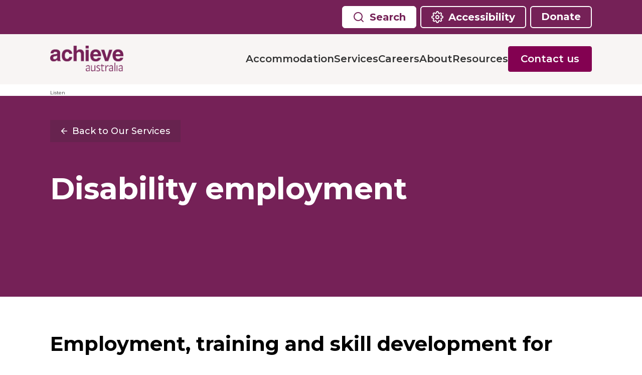

--- FILE ---
content_type: text/html; charset=UTF-8
request_url: https://www.achieveaustralia.org.au/disability-services/disability-employment/
body_size: 12930
content:
<!doctype html><html lang="en"><head>
    <meta charset="utf-8">
    
    <title>Disability employment</title>
    
    <link rel="shortcut icon" href="https://www.achieveaustralia.org.au/hubfs/AA-FAVICON%202%20COLOUR%207650%20+%20205-1.jpg">
    <meta name="description" content="Achieve Australia offers people with disability multiple options when it comes to employment opportunities ">
<!--     <script src="https://ajax.googleapis.com/ajax/libs/jquery/3.5.1/jquery.min.js"></script> -->
    
    <script src="https://cdn.jsdelivr.net/npm/feather-icons/dist/feather.min.js"></script>
    <link rel="preconnect" href="https://fonts.googleapis.com">
    <link rel="preconnect" href="https://fonts.gstatic.com" crossorigin>
    <link href="https://fonts.googleapis.com/css2?family=Montserrat:wght@100;200;300;400;500;600;700;800&amp;display=swap" rel="stylesheet">
    <script type="text/javascript">
    window.rsConf = {general: {usePost: true}};
    </script>
    <script src="https://cdn-oc.readspeaker.com/script/12946/webReader/webReader.js?pids=wr" type="text/javascript" id="rs_req_Init"></script>
    <script src="https://maps.googleapis.com/maps/api/js?key=AIzaSyD-WUYmD_YYIqXBF54CMM-NR4KBboI2bUU&amp;libraries=places"></script>
    
    
    
    
    
    
 
    <meta name="viewport" content="width=device-width, initial-scale=1">

    <script src="/hs/hsstatic/jquery-libs/static-1.4/jquery/jquery-1.11.2.js"></script>
<script>hsjQuery = window['jQuery'];</script>
    <meta property="og:description" content="Achieve Australia offers people with disability multiple options when it comes to employment opportunities ">
    <meta property="og:title" content="Disability employment">
    <meta name="twitter:description" content="Achieve Australia offers people with disability multiple options when it comes to employment opportunities ">
    <meta name="twitter:title" content="Disability employment">

    

    
  <script id="hs-search-input__valid-content-types" type="application/json">
    [
      
        "SITE_PAGE",
      
        "LANDING_PAGE",
      
        "BLOG_POST",
      
        "LISTING_PAGE",
      
        "KNOWLEDGE_ARTICLE",
      
        "HS_CASE_STUDY"
      
    ]
  </script>

    <style>
a.cta_button{-moz-box-sizing:content-box !important;-webkit-box-sizing:content-box !important;box-sizing:content-box !important;vertical-align:middle}.hs-breadcrumb-menu{list-style-type:none;margin:0px 0px 0px 0px;padding:0px 0px 0px 0px}.hs-breadcrumb-menu-item{float:left;padding:10px 0px 10px 10px}.hs-breadcrumb-menu-divider:before{content:'›';padding-left:10px}.hs-featured-image-link{border:0}.hs-featured-image{float:right;margin:0 0 20px 20px;max-width:50%}@media (max-width: 568px){.hs-featured-image{float:none;margin:0;width:100%;max-width:100%}}.hs-screen-reader-text{clip:rect(1px, 1px, 1px, 1px);height:1px;overflow:hidden;position:absolute !important;width:1px}
</style>

<link rel="stylesheet" href="https://www.achieveaustralia.org.au/hubfs/hub_generated/template_assets/1/55184655416/1769571441434/template_main.min.css">
<link rel="stylesheet" href="https://www.achieveaustralia.org.au/hubfs/hub_generated/template_assets/1/55184379570/1769571444606/template_theme-overrides.min.css">
<link rel="stylesheet" href="https://www.achieveaustralia.org.au/hubfs/hub_generated/template_assets/1/55186340998/1769571443377/template_custom-style.min.css">
<link rel="stylesheet" href="https://www.achieveaustralia.org.au/hubfs/hub_generated/module_assets/1/55439324715/1742524694464/module_notification-bar.min.css">

<style>
 .notification-bar .button-wrap .button {
   color: #0072B2
  }
</style>

<link rel="stylesheet" href="https://www.achieveaustralia.org.au/hubfs/hub_generated/module_assets/1/216580740574/1755843015422/module_header-top-banner.min.css">
<link rel="stylesheet" href="https://7052064.fs1.hubspotusercontent-na1.net/hubfs/7052064/hub_generated/module_assets/1/-2712622/1769553598310/module_search_input.min.css">
<link rel="stylesheet" href="https://www.achieveaustralia.org.au/hubfs/hub_generated/module_assets/1/57704768883/1742524720058/module_search-input-mobile.min.css">
<link rel="stylesheet" href="https://www.achieveaustralia.org.au/hubfs/hub_generated/module_assets/1/231604050386/1763957606033/module_header-navigation-2025.min.css">
<link rel="stylesheet" href="https://www.achieveaustralia.org.au/hubfs/hub_generated/module_assets/1/57210226718/1742524717029/module_banner-400-image-600.min.css">

<style>
  
  
   #hs_cos_wrapper_widget_1639793477142 .service-banner a.icon-add.secondary-button {
     color: #FFFFFF;
     border: 2px solid #FFFFFF;
  }
  #hs_cos_wrapper_widget_1639793477142 .service-banner a.icon-add.secondary-button > svg {
    stroke: #fff;
  }
   #hs_cos_wrapper_widget_1639793477142 .service-banner a.icon-add.primary-button {
      background-color: rgba(255, 255, 255,1.0);
     color: #DA487E;
  }
  #hs_cos_wrapper_widget_1639793477142 .service-banner a.icon-add.primary-button > svg {
    stroke: #DA487E;
  }
  #hs_cos_wrapper_widget_1639793477142 .service-banner a.icon-add.primary-button:hover {
    background: transparent;
    border: 2px solid #FFFFFF;
    color: #FFFFFF;
  }
  #hs_cos_wrapper_widget_1639793477142 .service-banner a.icon-add.primary-button:hover > svg {
    stroke: #FFFFFF !important;
  }
</style>

<link rel="stylesheet" href="https://www.achieveaustralia.org.au/hubfs/hub_generated/module_assets/1/56307818364/1742524712931/module_content-left-image-right.min.css">

<style>
#hs_cos_wrapper_widget_1639793541587 .left-content-img-right h2,
#hs_cos_wrapper_widget_1639793541587 .left-content-img-right h3,
#hs_cos_wrapper_widget_1639793541587 .left-content-img-right h4,
#hs_cos_wrapper_widget_1639793541587 .left-content-img-right h5 { color:#000000; }

#hs_cos_wrapper_widget_1639793541587 .left-content-img-right .left-side p,
#hs_cos_wrapper_widget_1639793541587 .left-content-img-right .left-map-content p { color:#313130; }

</style>


<style>

</style>

<link rel="stylesheet" href="https://www.achieveaustralia.org.au/hubfs/hub_generated/module_assets/1/55620818826/1742524706281/module_image-cards.min.css">

<style>
  
    
  
</style>

<link rel="stylesheet" href="https://www.achieveaustralia.org.au/hubfs/hub_generated/module_assets/1/57143942421/1742524715052/module_simple-content.min.css">

<style>
  #hs_cos_wrapper_widget_1639794636422 h1,
  #hs_cos_wrapper_widget_1639794636422 h2,
  #hs_cos_wrapper_widget_1639794636422 h3,
  #hs_cos_wrapper_widget_1639794636422 h4,
  #hs_cos_wrapper_widget_1639794636422 h5{
    color: #752157;
    font-weight: 500;
  } 
  
  #hs_cos_wrapper_widget_1639794636422 .single-content p {
    color: #313130;
  }
  #hs_cos_wrapper_widget_1639794636422 .single-content-inner.align_left {
    text-align: left;
  }
  #hs_cos_wrapper_widget_1639794636422 .single-content-inner.align_right {
    text-align: right;
  }
  #hs_cos_wrapper_widget_1639794636422 .single-content-inner.align_center {
    text-align: center;
  }

</style>


<style>
  #hs_cos_wrapper_widget_1639794659389 .button-links a.icon-add.right-icon > svg{
     stroke: #fff !important;
  } 
  
  
	    #hs_cos_wrapper_widget_1639794659389 .button-links a.icon-add {
        margin: 0;
      }
   
  
  #hs_cos_wrapper_widget_1639794659389 .button-links a.icon-add.right-icon:hover > svg {
    stroke: #752157 !important;
  }
  
  #hs_cos_wrapper_widget_1639794659389 .button-only a.icon-add.primary-button {
     background-color: rgba(94, 182, 228,1.0);
     color: #FFFFFF;
  }
  
  #hs_cos_wrapper_widget_1639794659389 .button-only a.icon-add.primary-button:hover {
    background: transparent;
    color: #5EB6E4;
  }
  
    #hs_cos_wrapper_widget_1639794659389 .button-only a.icon-add.primary-button > svg {
      stroke:  #FFFFFF !important;
    }
  
  #hs_cos_wrapper_widget_1639794659389 .button-only a.icon-add.primary-button:hover {
    border: 2px solid #5EB6E4;
  }
  
   #hs_cos_wrapper_widget_1639794659389 .button-only a.icon-add.primary-button:hover > svg {
     stroke: #0072B2 !important;
  }
  
  
</style>

<link rel="stylesheet" href="https://www.achieveaustralia.org.au/hubfs/hub_generated/module_assets/1/230356797927/1755571515184/module_footer-logo.min.css">
<link rel="stylesheet" href="https://www.achieveaustralia.org.au/hubfs/hub_generated/module_assets/1/232713648621/1757011372570/module_footer-navigation-2025.min.css">
<link rel="stylesheet" href="https://www.achieveaustralia.org.au/hubfs/hub_generated/module_assets/1/216580713959/1751569498382/module_social-follow.min.css">
<link rel="stylesheet" href="https://www.achieveaustralia.org.au/hubfs/hub_generated/module_assets/1/230519840194/1757048147334/module_footer-form-info.min.css">
<link rel="stylesheet" href="https://www.achieveaustralia.org.au/hubfs/hub_generated/module_assets/1/216580740566/1755572028211/module_footer-middle-info.min.css">
<link rel="stylesheet" href="https://www.achieveaustralia.org.au/hubfs/hub_generated/module_assets/1/216580713943/1755571808268/module_footer-lower-info.min.css">
<!-- Editor Styles -->
<style id="hs_editor_style" type="text/css">
.dnd_area-row-0-force-full-width-section > .row-fluid {
  max-width: none !important;
}
.dnd_area-row-1-force-full-width-section > .row-fluid {
  max-width: none !important;
}
.dnd_area-row-2-force-full-width-section > .row-fluid {
  max-width: none !important;
}
.dnd_area-row-3-force-full-width-section > .row-fluid {
  max-width: none !important;
}
/* HubSpot Styles (default) */
.dnd_area-row-2-background-layers {
  background-image: linear-gradient(rgba(235, 227, 225, 1), rgba(235, 227, 225, 1)) !important;
  background-position: left top !important;
  background-size: auto !important;
  background-repeat: no-repeat !important;
}
.dnd_area-row-3-background-layers {
  background-image: linear-gradient(rgba(131, 0, 81, 1), rgba(131, 0, 81, 1)) !important;
  background-position: left top !important;
  background-size: auto !important;
  background-repeat: no-repeat !important;
}
</style>
    

    
<!--  Added by GoogleAnalytics integration -->
<script>
var _hsp = window._hsp = window._hsp || [];
_hsp.push(['addPrivacyConsentListener', function(consent) { if (consent.allowed || (consent.categories && consent.categories.analytics)) {
  (function(i,s,o,g,r,a,m){i['GoogleAnalyticsObject']=r;i[r]=i[r]||function(){
  (i[r].q=i[r].q||[]).push(arguments)},i[r].l=1*new Date();a=s.createElement(o),
  m=s.getElementsByTagName(o)[0];a.async=1;a.src=g;m.parentNode.insertBefore(a,m)
})(window,document,'script','//www.google-analytics.com/analytics.js','ga');
  ga('create','UA-22002247-1','auto');
  ga('send','pageview');
}}]);
</script>

<!-- /Added by GoogleAnalytics integration -->

<!--  Added by GoogleAnalytics4 integration -->
<script>
var _hsp = window._hsp = window._hsp || [];
window.dataLayer = window.dataLayer || [];
function gtag(){dataLayer.push(arguments);}

var useGoogleConsentModeV2 = true;
var waitForUpdateMillis = 1000;


if (!window._hsGoogleConsentRunOnce) {
  window._hsGoogleConsentRunOnce = true;

  gtag('consent', 'default', {
    'ad_storage': 'denied',
    'analytics_storage': 'denied',
    'ad_user_data': 'denied',
    'ad_personalization': 'denied',
    'wait_for_update': waitForUpdateMillis
  });

  if (useGoogleConsentModeV2) {
    _hsp.push(['useGoogleConsentModeV2'])
  } else {
    _hsp.push(['addPrivacyConsentListener', function(consent){
      var hasAnalyticsConsent = consent && (consent.allowed || (consent.categories && consent.categories.analytics));
      var hasAdsConsent = consent && (consent.allowed || (consent.categories && consent.categories.advertisement));

      gtag('consent', 'update', {
        'ad_storage': hasAdsConsent ? 'granted' : 'denied',
        'analytics_storage': hasAnalyticsConsent ? 'granted' : 'denied',
        'ad_user_data': hasAdsConsent ? 'granted' : 'denied',
        'ad_personalization': hasAdsConsent ? 'granted' : 'denied'
      });
    }]);
  }
}

gtag('js', new Date());
gtag('set', 'developer_id.dZTQ1Zm', true);
gtag('config', 'G-4NK3K89ZGT');
</script>
<script async src="https://www.googletagmanager.com/gtag/js?id=G-4NK3K89ZGT"></script>

<!-- /Added by GoogleAnalytics4 integration -->

<!--  Added by GoogleTagManager integration -->
<script>
var _hsp = window._hsp = window._hsp || [];
window.dataLayer = window.dataLayer || [];
function gtag(){dataLayer.push(arguments);}

var useGoogleConsentModeV2 = true;
var waitForUpdateMillis = 1000;



var hsLoadGtm = function loadGtm() {
    if(window._hsGtmLoadOnce) {
      return;
    }

    if (useGoogleConsentModeV2) {

      gtag('set','developer_id.dZTQ1Zm',true);

      gtag('consent', 'default', {
      'ad_storage': 'denied',
      'analytics_storage': 'denied',
      'ad_user_data': 'denied',
      'ad_personalization': 'denied',
      'wait_for_update': waitForUpdateMillis
      });

      _hsp.push(['useGoogleConsentModeV2'])
    }

    (function(w,d,s,l,i){w[l]=w[l]||[];w[l].push({'gtm.start':
    new Date().getTime(),event:'gtm.js'});var f=d.getElementsByTagName(s)[0],
    j=d.createElement(s),dl=l!='dataLayer'?'&l='+l:'';j.async=true;j.src=
    'https://www.googletagmanager.com/gtm.js?id='+i+dl;f.parentNode.insertBefore(j,f);
    })(window,document,'script','dataLayer','GTM-5P3W6D3');

    window._hsGtmLoadOnce = true;
};

_hsp.push(['addPrivacyConsentListener', function(consent){
  if(consent.allowed || (consent.categories && consent.categories.analytics)){
    hsLoadGtm();
  }
}]);

</script>

<!-- /Added by GoogleTagManager integration -->

    <link rel="canonical" href="https://www.achieveaustralia.org.au/disability-services/disability-employment/">

<link rel="preconnect" href="https://fonts.googleapis.com">
    <link rel="preconnect" href="https://fonts.gstatic.com" crossorigin>
    <link href="https://fonts.googleapis.com/css2?family=Montserrat:wght@100;200;300;400;500;600;700;800&amp;display=swap" rel="stylesheet">

<!-- Google Tag Manager -->
<script>(function(w,d,s,l,i){w[l]=w[l]||[];w[l].push({'gtm.start':
new Date().getTime(),event:'gtm.js'});var f=d.getElementsByTagName(s)[0],
j=d.createElement(s),dl=l!='dataLayer'?'&l='+l:'';j.async=true;j.src=
'https://www.googletagmanager.com/gtm.js?id='+i+dl;f.parentNode.insertBefore(j,f);
})(window,document,'script','dataLayer','GTM-5P3W6D3');</script>
<!-- End Google Tag Manager -->
<meta property="og:url" content="https://www.achieveaustralia.org.au/disability-services/disability-employment/">
<meta name="twitter:card" content="summary">
<meta http-equiv="content-language" content="en">






    <style type="text/css" media="print">
      * {
        -webkit-print-color-adjust: exact !important; /*Chrome, Safari */
        color-adjust: exact !important;  /*Firefox*/
      }
      body {
          @media screen {
            width: 7.5in;
            margin: 0 auto;
          }
        }
        @media print {
          @page {
            size: A4;  
            margin: .5cm;
          }
          @page {
            margin: 20mm;
          }
          .left-content-img-right {
            padding-top: 175px;
          }
          @page :left {
            margin: 0.5cm;
          }

          @page :right {
            margin: 0.8cm;
          }
          
          .header{
            position: relative;
          }
          .body-container-wrapper {
            padding-top: 0;
          }
          .print-paper {
            page-break-after: always;
            margin: 0;
            padding: .8cm;
            border:none;
            overflow: hidden;
           }
        }
  </style>
  <meta name="generator" content="HubSpot"></head>
  <body>
<!--  Added by GoogleTagManager integration -->
<noscript><iframe src="https://www.googletagmanager.com/ns.html?id=GTM-5P3W6D3" height="0" width="0" style="display:none;visibility:hidden"></iframe></noscript>

<!-- /Added by GoogleTagManager integration -->

    <div class="body-wrapper   hs-content-id-62173943088 hs-site-page page ">
      
        <div data-global-resource-path="Achieve-Australia-2025/templates/partials/header-new.html"><header class="header">
  <div id="hs_cos_wrapper_header_notification" class="hs_cos_wrapper hs_cos_wrapper_widget hs_cos_wrapper_type_module" style="" data-hs-cos-general-type="widget" data-hs-cos-type="module">

</div>
  <div id="hs_cos_wrapper_header_top_banner_new" class="hs_cos_wrapper hs_cos_wrapper_widget hs_cos_wrapper_type_module" style="" data-hs-cos-general-type="widget" data-hs-cos-type="module"><div class="top-banner" style="background: rgba(117, 33, 87,
    1.0
  );">
  
  <div class="top-container">
    <div class="content-wrapper">
      <div class="inner clearfix">
       <div class="button-wrap">
         
       
        <div id="search">
           <button class="btn d-flex bg-white border border-white search-btn" aria-expanded="false">
             <i data-feather="search"></i>
             <span class="text-burgundy font-wt-700 search">Search</span>
           </button>
         </div>

          <div id="accessibility">
            <button class="btn d-flex bg-transparent border-2 border-white accessibility-btn text-white font-wt-700 accessibility" aria-haspopup="true" aria-label="Accessibility options">
              <i data-feather="settings"></i>
              Accessibility
            </button>
          </div>

          <div id="donate">
        
              <a href="https://www.achieveaustralia.org.au/help-us-achieve/donations-bequests-fundraising/?hsLang=en" class="donate-btn btn d-flex bg-transparent border-white text-white font-wt-700 accessibility" aria-haspopup="true">
                Donate
              </a>
           
          </div>
         </div>
        </div>
      </div>

      <div class="accessibility-options-wrap-test">
        <ul class="dropdown-content accessibility-options desktop">
          <li tabindex="0" id="contrast"><i data-feather="eye"></i><span class="contrast" aria-label="Contrast">Contrast+</span></li>
          <li tabindex="-1" id="highlight-links"><i data-feather="link"></i><span class="highlight" aria-label="Highlight">Highlight Links</span></li>
          <li tabindex="-1" id="bigger-text"><i data-feather="type"></i><span class="bigger-text" aria-label="Bigger text">Bigger Text</span></li>
          <li tabindex="-1" id="text-spacing"><i data-feather="code"></i><span class="text-spacing" aria-label="Text Spacing">Text Spacing</span></li>
          <li tabindex="-1" id="pause-animations"><i data-feather="pause"></i><span class="pause" aria-label="Pause Animations">Pause Animations</span></li>
          <li tabindex="-1" id="dyslexia-friendly"><i data-feather="codesandbox"></i><span class="dyslexia" aria-label="Dyslexia Friendly">Dyslexia Friendly</span></li>
          <li tabindex="-1" id="print-web"><i data-feather="printer"></i><span class="print" aria-label="Print">Print</span></li>
        </ul>
      </div>

    </div>
  </div></div>
  <section class="search-section desktop" aria-hidden="true" aria-label="search">
    <div id="hs_cos_wrapper_site_search" class="hs_cos_wrapper hs_cos_wrapper_widget hs_cos_wrapper_type_module" style="" data-hs-cos-general-type="widget" data-hs-cos-type="module">




  








<div class="hs-search-field">

    <div class="hs-search-field__bar">
      <form data-hs-do-not-collect="true" action="/hs-search-results">
        
        <input type="text" class="hs-search-field__input" name="term" autocomplete="off" aria-label="Search" placeholder="Search">

        
          
            <input type="hidden" name="type" value="SITE_PAGE">
          
        
          
        
          
            <input type="hidden" name="type" value="BLOG_POST">
          
        
          
        
          
        
          
        

        
      </form>
    </div>
    <ul class="hs-search-field__suggestions"></ul>
</div></div>
  </section>
  
   <section class="search-form-wrap mobile" aria-hidden="true">
        <div class="content-wrapper">
        <button class="off-white left-icon back-to-menu">
          <svg xmlns="http://www.w3.org/2000/svg" width="24" height="24" viewbox="0 0 24 24" fill="none" stroke="currentColor" stroke-width="2" stroke-linecap="round" stroke-linejoin="round" class="feather feather-arrow-left">
            <line x1="19" y1="12" x2="5" y2="12"></line><polyline points="12 19 5 12 12 5"></polyline>
          </svg>
          Back to main menu
        </button>
          
          <div id="hs_cos_wrapper_site_search_mobile" class="hs_cos_wrapper hs_cos_wrapper_widget hs_cos_wrapper_type_module" style="" data-hs-cos-general-type="widget" data-hs-cos-type="module">

<div class="hs-search-field"> 
    <div class="hs-search-field__bar"> 
      <form action="/hs-search-results" id="search-form-m">
        
        <input type="text" class="hs-search-field__input" name="term" autocomplete="off" aria-label="Search" placeholder="Search">
        
        
          <input type="hidden" name="type" value="SITE_PAGE">
        
        
        
          <input type="hidden" name="type" value="BLOG_POST">
          <input type="hidden" name="type" value="LISTING_PAGE">
        
        

        
      </form>
    </div>
    <ul class="hs-search-field__suggestions"></ul>
</div></div>
        </div>
  </section>
  
  <section class="middle-banner">
    <div class="module-wrap">
      <div class="content-wrapper">
        <div id="hs_cos_wrapper_logo" class="hs_cos_wrapper hs_cos_wrapper_widget hs_cos_wrapper_type_module" style="" data-hs-cos-general-type="widget" data-hs-cos-type="module"><div class="logo">
  
  
  
  
  
  
  <a href="https://www.achieveaustralia.org.au/home?hsLang=en">
      
    <img src="https://www.achieveaustralia.org.au/hubfs/ACHIEVE%20LOGO%202021.png" style="width: 146px;" alt="ACHIEVE LOGO 2021">
      
  </a> 
</div></div>
         <div id="hs_cos_wrapper_mobile_contact_button" class="hs_cos_wrapper hs_cos_wrapper_widget hs_cos_wrapper_type_module" style="" data-hs-cos-general-type="widget" data-hs-cos-type="module"><div class="mobile-contact-btn">
     
       <a href="https://www.achieveaustralia.org.au/contact-us?hsLang=en" title="Contact">
                Contact
       </a>
</div></div>
        <div id="hs_cos_wrapper_header_navigations_2025" class="hs_cos_wrapper hs_cos_wrapper_widget hs_cos_wrapper_type_module" style="" data-hs-cos-general-type="widget" data-hs-cos-type="module">

<button aria-haspopup="true" id="hamburger-menu" aria-label="Main Menu" aria-labelledby="Main-menu" aria-expanded="false">
  <span></span>
  <span></span>
  <span></span>
  <span></span>
</button>
 
<div class="navigation-section type-2" id="Main-menu">
  <nav aria-label="Primary" class="new-menu">
    <ul class="no-list-item-type navbar-menu">
      
        
          <li class="nav-item ">
            <a href="javascript:void(0);" class="nav-link dropdown-toggle" id="dropdown_1" aria-haspopup="true" aria-expanded="false">
              Accommodation
              <span class="bb"></span>
              <i data-feather="chevron-down"></i>
            </a>
            <div class="dropdown-item" aria-labelledby="dropdown_1">
              <div class="subnav-container">
                <ul class="subnav-list new-submenu-list">
                  
                    <li class="submenu-item ">
                      <a href="https://www.achieveaustralia.org.au/accommodation-vacancies?hsLang=en" class="sub-link" aria-label="Available homes">
                        <span class="title">Available homes</span>
                      </a>

                      
                      
                      
                    </li>
                  
                    <li class="submenu-item ">
                      <a href="https://www.achieveaustralia.org.au/support-independent-living?hsLang=en" class="sub-link" aria-label="Supported Independent Living (SIL)">
                        <span class="title">Supported Independent Living (SIL)</span>
                      </a>

                      
                      
                      
                    </li>
                  
                    <li class="submenu-item ">
                      <a href="https://www.achieveaustralia.org.au/short-term-accommodation?hsLang=en" class="sub-link" aria-label="Short-term accommodation">
                        <span class="title">Short-term accommodation</span>
                      </a>

                      
                      
                      
                    </li>
                  
                    <li class="submenu-item ">
                      <a href="https://www.achieveaustralia.org.au/community-participation?hsLang=en" class="sub-link" aria-label="Community Participation">
                        <span class="title">Community Participation</span>
                      </a>

                      
                      
                      
                    </li>
                  
                </ul>
              </div>
            </div>
          </li>
        
      
        
          <li class="nav-item ">
            <a href="javascript:void(0);" class="nav-link dropdown-toggle" id="dropdown_2" aria-haspopup="true" aria-expanded="false">
              Services
              <span class="bb"></span>
              <i data-feather="chevron-down"></i>
            </a>
            <div class="dropdown-item" aria-labelledby="dropdown_2">
              <div class="subnav-container">
                <ul class="subnav-list new-submenu-list">
                  
                    <li class="submenu-item has-sub-submenu">
                      <a href="https://www.achieveaustralia.org.au/services?hsLang=en" class="sub-link" aria-label="Our Services">
                        <span class="title">Our Services</span>
                      </a>

                      
                      
                      <div class="third-level-dropdown">
                        <span class="tertiary_nav_section_title">Our Social enterprises</span>
                        <ul class="subnav-list-third-level">
                          
                            <li class="sub-submenu-item">
                              <a href="https://www.achieveaustralia.org.au/the-sewing-basket?hsLang=en" class="sub-sub-link" aria-label="The Sewing Basket">
                                The Sewing Basket
                              </a>
                            </li>
                          
                            <li class="sub-submenu-item">
                              <a href="https://www.achieveaustralia.org.au/achievable-enterprises?hsLang=en" class="sub-sub-link" aria-label="AchievAble Enterprises">
                                AchievAble Enterprises
                              </a>
                            </li>
                          
                            <li class="sub-submenu-item">
                              <a href="https://www.achieveaustralia.org.au/windara?hsLang=en" class="sub-sub-link" aria-label="Windara">
                                Windara
                              </a>
                            </li>
                          
                            <li class="sub-submenu-item">
                              <a href="https://www.achieveaustralia.org.au/artful?hsLang=en" class="sub-sub-link" aria-label="Artful">
                                Artful
                              </a>
                            </li>
                          
                        </ul>
                      </div>
                      
                      
                    </li>
                  
                    <li class="submenu-item ">
                      <a href="https://www.achieveaustralia.org.au/disability-services/community-and-lifestyle/?hsLang=en" class="sub-link" aria-label="Community and lifestyle programs">
                        <span class="title">Community and lifestyle programs</span>
                      </a>

                      
                      
                      
                    </li>
                  
                    <li class="submenu-item ">
                      <a href="https://www.achieveaustralia.org.au/disability-services/disability-employment/" class="sub-link" aria-label="Disability employment">
                        <span class="title">Disability employment</span>
                      </a>

                      
                      
                      
                    </li>
                  
                    <li class="submenu-item ">
                      <a href="https://www.achieveaustralia.org.au/community-participation?hsLang=en" class="sub-link" aria-label="Community Participation">
                        <span class="title">Community Participation</span>
                      </a>

                      
                      
                      
                    </li>
                  
                    <li class="submenu-item ">
                      <a href="https://www.achieveaustralia.org.au/short-term-accommodation?hsLang=en" class="sub-link" aria-label="Short term accomodation">
                        <span class="title">Short term accomodation</span>
                      </a>

                      
                      
                      
                    </li>
                  
                </ul>
              </div>
            </div>
          </li>
        
      
        
          <li class="nav-item ">
            <a href="javascript:void(0);" class="nav-link dropdown-toggle" id="dropdown_3" aria-haspopup="true" aria-expanded="false">
              Careers
              <span class="bb"></span>
              <i data-feather="chevron-down"></i>
            </a>
            <div class="dropdown-item" aria-labelledby="dropdown_3">
              <div class="subnav-container">
                <ul class="subnav-list new-submenu-list">
                  
                    <li class="submenu-item ">
                      <a href="https://www.achieveaustralia.org.au/join-us?hsLang=en" class="sub-link" aria-label="Join us">
                        <span class="title">Join us</span>
                      </a>

                      
                      
                      
                    </li>
                  
                    <li class="submenu-item ">
                      <a href="https://www.achieveaustralia.org.au/careers?hsLang=en" class="sub-link" aria-label="Careers at Achieve">
                        <span class="title">Careers at Achieve</span>
                      </a>

                      
                      
                      
                    </li>
                  
                    <li class="submenu-item ">
                      <a href="https://www.achieveaustralia.org.au/recruitment_management_role?hsLang=en" class="sub-link" aria-label="Jobs  for frontline managers">
                        <span class="title">Jobs  for frontline managers</span>
                      </a>

                      
                      
                      
                    </li>
                  
                    <li class="submenu-item ">
                      <a href="https://www.achieveaustralia.org.au/disability-services/disability-employment/" class="sub-link" aria-label="Supported employment">
                        <span class="title">Supported employment</span>
                      </a>

                      
                      
                      
                    </li>
                  
                    <li class="submenu-item ">
                      <a href="https://www.achieveaustralia.org.au/help-us-achieve/volunteer?hsLang=en" class="sub-link" aria-label="Volunteering">
                        <span class="title">Volunteering</span>
                      </a>

                      
                      
                      
                    </li>
                  
                </ul>
              </div>
            </div>
          </li>
        
      
        
          <li class="nav-item ">
            <a href="javascript:void(0);" class="nav-link dropdown-toggle" id="dropdown_4" aria-haspopup="true" aria-expanded="false">
              About
              <span class="bb"></span>
              <i data-feather="chevron-down"></i>
            </a>
            <div class="dropdown-item" aria-labelledby="dropdown_4">
              <div class="subnav-container">
                <ul class="subnav-list new-submenu-list">
                  
                    <li class="submenu-item ">
                      <a href="https://www.achieveaustralia.org.au/about-us?hsLang=en" class="sub-link" aria-label="About us">
                        <span class="title">About us</span>
                      </a>

                      
                      
                      
                    </li>
                  
                    <li class="submenu-item ">
                      <a href="https://www.achieveaustralia.org.au/our-passion-and-purpose?hsLang=en" class="sub-link" aria-label="Our Passion, Purpose and Principles">
                        <span class="title">Our Passion, Purpose and Principles</span>
                      </a>

                      
                      
                      
                    </li>
                  
                    <li class="submenu-item ">
                      <a href="https://www.achieveaustralia.org.au/about-us/board-of-directors?hsLang=en" class="sub-link" aria-label="Our Board">
                        <span class="title">Our Board</span>
                      </a>

                      
                      
                      
                    </li>
                  
                    <li class="submenu-item ">
                      <a href="https://www.achieveaustralia.org.au/about-us/executive-team/?hsLang=en" class="sub-link" aria-label="Executive Team">
                        <span class="title">Executive Team</span>
                      </a>

                      
                      
                      
                    </li>
                  
                    <li class="submenu-item ">
                      <a href="https://www.achieveaustralia.org.au/our-history?hsLang=en" class="sub-link" aria-label="Our history">
                        <span class="title">Our history</span>
                      </a>

                      
                      
                      
                    </li>
                  
                    <li class="submenu-item ">
                      <a href="https://www.achieveaustralia.org.au/sector-leadership?hsLang=en" class="sub-link" aria-label="Leadership and advocacy">
                        <span class="title">Leadership and advocacy</span>
                      </a>

                      
                      
                      
                    </li>
                  
                    <li class="submenu-item ">
                      <a href="https://www.achieveaustralia.org.au/help-us-achieve/donations-bequests-fundraising/?hsLang=en" class="sub-link" aria-label="Donations and bequests">
                        <span class="title">Donations and bequests</span>
                      </a>

                      
                      
                      
                    </li>
                  
                    <li class="submenu-item ">
                      <a href="https://www.achieveaustralia.org.au/disability-inclusion-action-plan?hsLang=en" class="sub-link" aria-label="Our Disability Inclusion Action Plan">
                        <span class="title">Our Disability Inclusion Action Plan</span>
                      </a>

                      
                      
                      
                    </li>
                  
                    <li class="submenu-item ">
                      <a href="https://www.achieveaustralia.org.au/reconciliation-action-plan?hsLang=en" class="sub-link" aria-label="Our Reconciliation Action Plan">
                        <span class="title">Our Reconciliation Action Plan</span>
                      </a>

                      
                      
                      
                    </li>
                  
                </ul>
              </div>
            </div>
          </li>
        
      
        
          <li class="nav-item ">
            <a href="javascript:void(0);" class="nav-link dropdown-toggle" id="dropdown_5" aria-haspopup="true" aria-expanded="false">
              Resources
              <span class="bb"></span>
              <i data-feather="chevron-down"></i>
            </a>
            <div class="dropdown-item" aria-labelledby="dropdown_5">
              <div class="subnav-container">
                <ul class="subnav-list new-submenu-list">
                  
                    <li class="submenu-item has-sub-submenu">
                      <a href="https://www.achieveaustralia.org.au/resources?hsLang=en" class="sub-link" aria-label="Resources">
                        <span class="title">Resources</span>
                      </a>

                      
                      
                      <div class="third-level-dropdown">
                        <span class="tertiary_nav_section_title">News and Stories</span>
                        <ul class="subnav-list-third-level">
                          
                            <li class="sub-submenu-item">
                              <a href="https://www.achieveaustralia.org.au/achieve-australia-ceo-blog?hsLang=en" class="sub-sub-link" aria-label="CEO blog">
                                CEO blog
                              </a>
                            </li>
                          
                            <li class="sub-submenu-item">
                              <a href="https://www.achieveaustralia.org.au/stories?hsLang=en" class="sub-sub-link" aria-label="Achieve's blog">
                                Achieve's blog
                              </a>
                            </li>
                          
                            <li class="sub-submenu-item">
                              <a href="https://www.achieveaustralia.org.au/our-publications?hsLang=en" class="sub-sub-link" aria-label="Our publications">
                                Our publications
                              </a>
                            </li>
                          
                            <li class="sub-submenu-item">
                              <a href="https://www.achieveaustralia.org.au/media?hsLang=en" class="sub-sub-link" aria-label="Media">
                                Media
                              </a>
                            </li>
                          
                            <li class="sub-submenu-item">
                              <a href="https://www.achieveaustralia.org.au/transition-stories?hsLang=en" class="sub-sub-link" aria-label="Transition stories">
                                Transition stories
                              </a>
                            </li>
                          
                        </ul>
                      </div>
                      
                      
                    </li>
                  
                    <li class="submenu-item ">
                      <a href="https://www.achieveaustralia.org.au/our-policies-fact-sheets-and-easy-reads?hsLang=en" class="sub-link" aria-label="Policies, fact sheets and Easy Reads">
                        <span class="title">Policies, fact sheets and Easy Reads</span>
                      </a>

                      
                      
                      
                    </li>
                  
                    <li class="submenu-item ">
                      <a href="https://www.achieveaustralia.org.au/about-us/information-participants-families?hsLang=en" class="sub-link" aria-label="For clients and families">
                        <span class="title">For clients and families</span>
                      </a>

                      
                      
                      
                    </li>
                  
                    <li class="submenu-item ">
                      <a href="https://www.achieveaustralia.org.au/covid-response?hsLang=en" class="sub-link" aria-label="COVID resources">
                        <span class="title">COVID resources</span>
                      </a>

                      
                      
                      
                    </li>
                  
                    <li class="submenu-item ">
                      <a href="https://www.achieveaustralia.org.au/referrals?hsLang=en" class="sub-link" aria-label="For referrers">
                        <span class="title">For referrers</span>
                      </a>

                      
                      
                      
                    </li>
                  
                </ul>
              </div>
            </div>
          </li>
        
      
        
          <li class="nav-item single-menu contact-btn">
            <a href="https://www.achieveaustralia.org.au/contact-us?hsLang=en" class="nav-link">
              Contact us
              <span class="bb"></span>
            </a>
          </li> 
        
      
    </ul>
  </nav>
</div></div>
      </div>
    </div> 
  </section>
 
</header></div>
      

      
<main id="general_content" class="body-container-wrapper">
  <div class="content-wrapper" data-url="https://www.achieveaustralia.org.au/disability-services/disability-employment/" style="margin-top: 10px;">
     <div id="readspeaker_button1" class="rs_skip rsbtn rs_preserve">
      <a rel="nofollow" class="rsbtn_play" accesskey="L" title="Listen to this page using ReadSpeaker webReader" href="https://app-oc.readspeaker.com/cgi-bin/rsent?customerid=12946&amp;lang=en_au&amp;readid=general_content&amp;url=https://www.achieveaustralia.org.au/disability-services/disability-employment/">
          <span class="rsbtn_left rsimg rspart"><span class="rsbtn_text"><span>Listen</span></span></span>
          <span class="rsbtn_right rsimg rsplay rspart"></span>
      </a>
      </div>
  </div> 
  
  <div class="container-fluid body-container body-container--home">
<div class="row-fluid-wrapper">
<div class="row-fluid">
<div class="span12 widget-span widget-type-cell " style="" data-widget-type="cell" data-x="0" data-w="12">

<div class="row-fluid-wrapper row-depth-1 row-number-1 dnd_area-row-0-force-full-width-section dnd-section">
<div class="row-fluid ">
<div class="span12 widget-span widget-type-cell dnd-column" style="" data-widget-type="cell" data-x="0" data-w="12">

<div class="row-fluid-wrapper row-depth-1 row-number-2 dnd-row">
<div class="row-fluid ">
<div class="span12 widget-span widget-type-custom_widget dnd-module" style="" data-widget-type="custom_widget" data-x="0" data-w="12">
<div id="hs_cos_wrapper_widget_1639793477142" class="hs_cos_wrapper hs_cos_wrapper_widget hs_cos_wrapper_type_module" style="" data-hs-cos-general-type="widget" data-hs-cos-type="module">


<div class="b-400-img-600 page-banner service-banner ">
  
  <div class="right" style="height: 100%;">
    
    <div class="overlay-content content-wrapper">
       <div class="back-to-page-link">
            <a href="https://www.achieveaustralia.org.au/services?hsLang=en" class="no-underline icon-add left-icon" role="button"><i data-feather="arrow-left"></i>Back to Our Services</a>      
       </div>
       <div class="content">
          <h1><span data-sheets-value="{&quot;1&quot;:2,&quot;2&quot;:&quot;Disability employment&quot;}" data-sheets-userformat="{&quot;2&quot;:513,&quot;3&quot;:{&quot;1&quot;:0},&quot;12&quot;:0}">Disability employment</span></h1>
          
        </div>
    </div>
  </div>
</div>

</div>

</div><!--end widget-span -->
</div><!--end row-->
</div><!--end row-wrapper -->

</div><!--end widget-span -->
</div><!--end row-->
</div><!--end row-wrapper -->

<div class="row-fluid-wrapper row-depth-1 row-number-3 dnd-section dnd_area-row-1-force-full-width-section">
<div class="row-fluid ">
<div class="span12 widget-span widget-type-cell dnd-column" style="" data-widget-type="cell" data-x="0" data-w="12">

<div class="row-fluid-wrapper row-depth-1 row-number-4 dnd-row">
<div class="row-fluid ">
<div class="span12 widget-span widget-type-custom_widget dnd-module" style="" data-widget-type="custom_widget" data-x="0" data-w="12">
<div id="hs_cos_wrapper_widget_1639793541587" class="hs_cos_wrapper hs_cos_wrapper_widget hs_cos_wrapper_type_module" style="" data-hs-cos-general-type="widget" data-hs-cos-type="module">







<section class="left-content-img-right" style="">
    
      <div class="content-wrapper">
       
        <h2>Employment, training and skill development for people with disability</h2>
       
      </div>
    
  <div class="container content-wrapper cs-lists one_column_bullet">
    
    <div class="left-side">
      
      <div id="hs_cos_wrapper_widget_1639793541587_" class="hs_cos_wrapper hs_cos_wrapper_widget hs_cos_wrapper_type_inline_rich_text" style="" data-hs-cos-general-type="widget" data-hs-cos-type="inline_rich_text" data-hs-cos-field="left_content.content"><p data-uw-styling-context="true">My Career, our education and employment service, provides NDIS employment, training and supports to assist people with disability to find and maintain a steady job.</p>
<p data-uw-styling-context="true">Ongoing work can help open up many doors in life, including greater independence, choice and social networks.</p>
<p data-uw-styling-context="true">Our disability employment services can include:</p>
<ul data-uw-styling-context="true">
<li data-uw-styling-context="true">Career guidance</li>
<li data-uw-styling-context="true">Job opportunities</li>
<li data-uw-styling-context="true">Travel and on the job training</li>
<li data-uw-styling-context="true">Ongoing support</li>
</ul></div>
      <div class="button-links">
        
        
      </div>
    </div>
    <div class="right-side ">
      
      
      
      
      
      
      <img src="https://www.achieveaustralia.org.au/hubfs/Website%20Building%20Images/jenny.png" alt="Person looking at fabric" loading="lazy" style="max-width: 100%; height: auto;">
      
    </div>
    
    
  </div>
</section>

</div>

</div><!--end widget-span -->
</div><!--end row-->
</div><!--end row-wrapper -->

</div><!--end widget-span -->
</div><!--end row-->
</div><!--end row-wrapper -->

<div class="row-fluid-wrapper row-depth-1 row-number-5 dnd_area-row-2-background-layers dnd_area-row-2-force-full-width-section dnd_area-row-2-background-color dnd-section">
<div class="row-fluid ">
<div class="span12 widget-span widget-type-custom_widget dnd-module" style="" data-widget-type="custom_widget" data-x="0" data-w="12">
<div id="hs_cos_wrapper_widget_1639794397806" class="hs_cos_wrapper hs_cos_wrapper_widget hs_cos_wrapper_type_module" style="" data-hs-cos-general-type="widget" data-hs-cos-type="module">







 

<div class="image-cards " data-padding="">
  
    
    
    
    
        
            
            <div class="content-wrapper full-container" style="">
         
        
        
    
    

      <div class="inner full" data-loop-index="1">
         
          <div class="left">
            
              <div class="feature-img " role="img" aria-label="People smiling and working" style="background-image:url('https://www.achieveaustralia.org.au/hubfs/2021524_AchieveAustralia_Newington_JH1573%20%281%29.jpg')"></div>
            
          </div>
          <div class="right cs-lists ">
              
                 
                <h2 class="h2">Employment opportunities </h2>
              
              
                <p><span>Our employment opportunities are available&nbsp; across Sydney and the Northern Rivers at </span><strong><a href="/the-sewing-basket?hsLang=en" rel="noopener">The Sewing Basket, </a><a href="/windara?hsLang=en" rel="noopener">Windara</a></strong><span>and&nbsp;</span><strong><a href="/achievable-enterprises?hsLang=en" rel="noopener">AchievAble Enterprises</a>.</strong></p>
              
            
             
                
                <a class="button icon-added" href="https://www.achieveaustralia.org.au/hubfs/ACHIEVE%20MY%20CAREER%202021%20A4%20FLYER%20PRINT%20READY.pdf?hsLang=en" rel="noopener" target="_blank" aria-label="Read more about Employment opportunities " role="link">
                  Download and print our My Career brochure
                  <span class="svg-icon"><i data-feather="arrow-right"></i></span>
                </a>
              
             
          </div>
        
        
        
        
      </div>
      
          </div>
      
  
</div>
              
              
</div>

</div><!--end widget-span -->
</div><!--end row-->
</div><!--end row-wrapper -->

<div class="row-fluid-wrapper row-depth-1 row-number-6 dnd-section dnd_area-row-3-background-layers dnd_area-row-3-background-color dnd_area-row-3-force-full-width-section">
<div class="row-fluid ">
<div class="span12 widget-span widget-type-cell dnd-column" style="" data-widget-type="cell" data-x="0" data-w="12">

<div class="row-fluid-wrapper row-depth-1 row-number-7 dnd-row">
<div class="row-fluid ">
<div class="span12 widget-span widget-type-custom_widget dnd-module" style="" data-widget-type="custom_widget" data-x="0" data-w="12">
<div id="hs_cos_wrapper_widget_1639794636422" class="hs_cos_wrapper hs_cos_wrapper_widget hs_cos_wrapper_type_module" style="" data-hs-cos-general-type="widget" data-hs-cos-type="module">






<div class="simple-content" style="">
  
    <div class="single-content-inner content-wrapper cs-lists align_left one_column_bullet">
      <div class="editor-content">
         <div data-uw-styling-context="true">
<div data-uw-styling-context="true">
<p data-uw-styling-context="true" style="text-align: center;"><span style="color: #ffffff;">To contact a member of our team to discuss your individual needs,&nbsp;call&nbsp;<a href="tel:1300224438" data-uw-styling-context="true" style="color: #ffffff;">1300 22 44 38</a>&nbsp;or fill in the enquiry form below.</span></p>
</div>
</div>
<div id="fws_61bd42f771931" data-midnight="" data-column-margin="default" data-uw-styling-context="true">
<div data-uw-styling-context="true">&nbsp;</div>
</div>
      </div>
    </div>
  
  
   
</div>

</div>

</div><!--end widget-span -->
</div><!--end row-->
</div><!--end row-wrapper -->

<div class="row-fluid-wrapper row-depth-1 row-number-8 dnd-row">
<div class="row-fluid ">
<div class="span12 widget-span widget-type-custom_widget dnd-module" style="" data-widget-type="custom_widget" data-x="0" data-w="12">
<div id="hs_cos_wrapper_widget_1639794659389" class="hs_cos_wrapper hs_cos_wrapper_widget hs_cos_wrapper_type_module" style="" data-hs-cos-general-type="widget" data-hs-cos-type="module">





	
 

<div class="button-only" style="padding-top: 0px; ">
  <div class="content-wrapper">
    <div class="button-links center">
       <a class="button icon-add right-icon primary-button" href="https://share.hsforms.com/1A_ybMG5zRuahLtwFysPIww2gwju" rel="noopener" target="_blank" role="button">
        Contact My Career
        <i data-feather="arrow-right"></i>
      </a> 
    </div>
  </div>
  
</div>

</div>

</div><!--end widget-span -->
</div><!--end row-->
</div><!--end row-wrapper -->

</div><!--end widget-span -->
</div><!--end row-->
</div><!--end row-wrapper -->

</div><!--end widget-span -->
</div>
</div>
</div>
</main>


      
        <div data-global-resource-path="Achieve-Australia-2025/templates/partials/footer-new.html"><footer class="footer">
  <div class="footer__container content-wrapper footer-section-top"> 
    <div class="footer-logo-section footer-item">
     <div id="hs_cos_wrapper_footer_logo" class="hs_cos_wrapper hs_cos_wrapper_widget hs_cos_wrapper_type_module" style="" data-hs-cos-general-type="widget" data-hs-cos-type="module"><div class="logo footer-logo">
  
  
  
  
  
  
  <a href="https://www.achieveaustralia.org.au/home?hsLang=en">
      
          <img src="https://www.achieveaustralia.org.au/hubfs/New%20Achieve%20Logo-1.png" style="width: 146px;" alt="New Achieve Logo-1">
      
  </a> 
</div></div>
     <div id="hs_cos_wrapper_contact_us_footer" class="hs_cos_wrapper hs_cos_wrapper_widget hs_cos_wrapper_type_module" style="" data-hs-cos-general-type="widget" data-hs-cos-type="module">
  
  
  
  

<div class="footer-contact-us">
  <a href="https://www.achieveaustralia.org.au/contact-us?hsLang=en" class="bg-white font-wt-600 contact-us-link">Contact us</a>
</div></div>
    </div>
    <div class="footer-navigation-section footer-item footer-nav-1">
        <div id="hs_cos_wrapper_footer_navigations_2025" class="hs_cos_wrapper hs_cos_wrapper_widget hs_cos_wrapper_type_module" style="" data-hs-cos-general-type="widget" data-hs-cos-type="module"><nav aria-label="footer" class="footer-navigation ">
    <ul class="no-list-item-type navbar-menu">
      
       
          <li class="nav-item">
            <a href="https://www.achieveaustralia.org.au/accommodation-vacancies?hsLang=en">
              Accommodation
            </a>
          </li>
      
       
          <li class="nav-item">
            <a href="https://www.achieveaustralia.org.au/services?hsLang=en">
              Our Services
            </a>
          </li>
      
       
          <li class="nav-item">
            <a href="https://www.achieveaustralia.org.au/careers?hsLang=en">
              Careers
            </a>
          </li>
      
       
          <li class="nav-item">
            <a href="https://www.achieveaustralia.org.au/about-us?hsLang=en">
              About
            </a>
          </li>
      
       
          <li class="nav-item">
            <a href="https://www.achieveaustralia.org.au/resources?hsLang=en">
              Resources
            </a>
          </li>
      
    </ul>
  </nav></div>
     </div> 
     <div class="footer-navigation-section footer-item footer_menu_2">
         <div id="hs_cos_wrapper_footer_navigations_second_2025" class="hs_cos_wrapper hs_cos_wrapper_widget hs_cos_wrapper_type_module" style="" data-hs-cos-general-type="widget" data-hs-cos-type="module"><nav aria-label="footer" class="footer-navigation ">
    <ul class="no-list-item-type navbar-menu">
      
           
          <li class="nav-item">
            <a href="https://www.achieveaustralia.org.au/help-us-achieve/donations-bequests-fundraising/?hsLang=en">
              Donate
            </a>
          </li>
      
           
          <li class="nav-item">
            <a href="https://www.achieveaustralia.org.au/media?hsLang=en">
              Media
            </a>
          </li>
      
           
          <li class="nav-item">
            <a href="https://www.achieveaustralia.org.au/help?hsLang=en">
              Website Accessibility
            </a>
          </li>
      
    </ul>
  </nav></div>
      </div> 
      <div class="contact-social-icon footer-item">
            <div class="social-icons">
              
                <div id="hs_cos_wrapper_footer_social" class="hs_cos_wrapper hs_cos_wrapper_widget hs_cos_wrapper_type_module" style="" data-hs-cos-general-type="widget" data-hs-cos-type="module">

<div class="social-links">
  <div class="content-wrapper">
  
    
    
      
    
    <a class="social-links__link d-flex" href="https://www.linkedin.com/company/achieve-australia" rel="noopener" target="_blank" id="linkedin-in">
      <span id="hs_cos_wrapper_footer_social_" class="hs_cos_wrapper hs_cos_wrapper_widget hs_cos_wrapper_type_icon social-links__icon" style="" data-hs-cos-general-type="widget" data-hs-cos-type="icon"><svg version="1.0" xmlns="http://www.w3.org/2000/svg" viewbox="0 0 448 512" aria-labelledby="linkedin-in1" role="img"><title id="linkedin-in1">Follow us on LinkedIn</title><g id="linkedin-in1_layer"><path d="M100.3 480H7.4V180.9h92.9V480zM53.8 140.1C24.1 140.1 0 115.5 0 85.8 0 56.1 24.1 32 53.8 32c29.7 0 53.8 24.1 53.8 53.8 0 29.7-24.1 54.3-53.8 54.3zM448 480h-92.7V334.4c0-34.7-.7-79.2-48.3-79.2-48.3 0-55.7 37.7-55.7 76.7V480h-92.8V180.9h89.1v40.8h1.3c12.4-23.5 42.7-48.3 87.9-48.3 94 0 111.3 61.9 111.3 142.3V480z" /></g></svg></span>
      <span class="social-name">LinkedIn</span>
    </a>
  
    
    
      
    
    <a class="social-links__link d-flex" href="https://www.facebook.com/AchieveAus" rel="noopener" target="_blank" id="facebook-f">
      <span id="hs_cos_wrapper_footer_social__2" class="hs_cos_wrapper hs_cos_wrapper_widget hs_cos_wrapper_type_icon social-links__icon" style="" data-hs-cos-general-type="widget" data-hs-cos-type="icon"><svg version="1.0" xmlns="http://www.w3.org/2000/svg" viewbox="0 0 264 512" aria-labelledby="facebook-f2" role="img"><title id="facebook-f2">Follow us on Facebook</title><g id="facebook-f2_layer"><path d="M76.7 512V283H0v-91h76.7v-71.7C76.7 42.4 124.3 0 193.8 0c33.3 0 61.9 2.5 70.2 3.6V85h-48.2c-37.8 0-45.1 18-45.1 44.3V192H256l-11.7 91h-73.6v229" /></g></svg></span>
      <span class="social-name">Facebook</span>
    </a>
  
    
    
      
    
    <a class="social-links__link d-flex" href="https://www.instagram.com/achieve.australia/" rel="noopener" target="_blank" id="instagram">
      <span id="hs_cos_wrapper_footer_social__3" class="hs_cos_wrapper hs_cos_wrapper_widget hs_cos_wrapper_type_icon social-links__icon" style="" data-hs-cos-general-type="widget" data-hs-cos-type="icon"><svg version="1.0" xmlns="http://www.w3.org/2000/svg" viewbox="0 0 448 512" aria-labelledby="instagram3" role="img"><title id="instagram3">Follow us on Twitter</title><g id="instagram3_layer"><path d="M224.1 141c-63.6 0-114.9 51.3-114.9 114.9s51.3 114.9 114.9 114.9S339 319.5 339 255.9 287.7 141 224.1 141zm0 189.6c-41.1 0-74.7-33.5-74.7-74.7s33.5-74.7 74.7-74.7 74.7 33.5 74.7 74.7-33.6 74.7-74.7 74.7zm146.4-194.3c0 14.9-12 26.8-26.8 26.8-14.9 0-26.8-12-26.8-26.8s12-26.8 26.8-26.8 26.8 12 26.8 26.8zm76.1 27.2c-1.7-35.9-9.9-67.7-36.2-93.9-26.2-26.2-58-34.4-93.9-36.2-37-2.1-147.9-2.1-184.9 0-35.8 1.7-67.6 9.9-93.9 36.1s-34.4 58-36.2 93.9c-2.1 37-2.1 147.9 0 184.9 1.7 35.9 9.9 67.7 36.2 93.9s58 34.4 93.9 36.2c37 2.1 147.9 2.1 184.9 0 35.9-1.7 67.7-9.9 93.9-36.2 26.2-26.2 34.4-58 36.2-93.9 2.1-37 2.1-147.8 0-184.8zM398.8 388c-7.8 19.6-22.9 34.7-42.6 42.6-29.5 11.7-99.5 9-132.1 9s-102.7 2.6-132.1-9c-19.6-7.8-34.7-22.9-42.6-42.6-11.7-29.5-9-99.5-9-132.1s-2.6-102.7 9-132.1c7.8-19.6 22.9-34.7 42.6-42.6 29.5-11.7 99.5-9 132.1-9s102.7-2.6 132.1 9c19.6 7.8 34.7 22.9 42.6 42.6 11.7 29.5 9 99.5 9 132.1s2.7 102.7-9 132.1z" /></g></svg></span>
      <span class="social-name">Instagram</span>
    </a>
  
    
    
      
    
    <a class="social-links__link d-flex" href="https://www.youtube.com/user/AchieveAustraliatv" rel="noopener" target="_blank" id="youtube">
      <span id="hs_cos_wrapper_footer_social__4" class="hs_cos_wrapper hs_cos_wrapper_widget hs_cos_wrapper_type_icon social-links__icon" style="" data-hs-cos-general-type="widget" data-hs-cos-type="icon"><svg version="1.0" xmlns="http://www.w3.org/2000/svg" viewbox="0 0 576 512" aria-labelledby="youtube4" role="img"><title id="youtube4">Follow us on Instagram</title><g id="youtube4_layer"><path d="M549.655 124.083c-6.281-23.65-24.787-42.276-48.284-48.597C458.781 64 288 64 288 64S117.22 64 74.629 75.486c-23.497 6.322-42.003 24.947-48.284 48.597-11.412 42.867-11.412 132.305-11.412 132.305s0 89.438 11.412 132.305c6.281 23.65 24.787 41.5 48.284 47.821C117.22 448 288 448 288 448s170.78 0 213.371-11.486c23.497-6.321 42.003-24.171 48.284-47.821 11.412-42.867 11.412-132.305 11.412-132.305s0-89.438-11.412-132.305zm-317.51 213.508V175.185l142.739 81.205-142.739 81.201z" /></g></svg></span>
      <span class="social-name">Youtube</span>
    </a>
  
    
    
      
    
    <a class="social-links__link d-flex" href="https://www.tiktok.com/@achieve.australia" rel="noopener" target="_blank" id="caret-square-right">
      <span id="hs_cos_wrapper_footer_social__5" class="hs_cos_wrapper hs_cos_wrapper_widget hs_cos_wrapper_type_icon social-links__icon" style="" data-hs-cos-general-type="widget" data-hs-cos-type="icon"><svg version="1.0" xmlns="http://www.w3.org/2000/svg" viewbox="0 0 448 512" aria-labelledby="caret-square-right5" role="img"><title id="caret-square-right5">Follow us on Facebook</title><g id="caret-square-right5_layer"><path d="M48 32h352c26.51 0 48 21.49 48 48v352c0 26.51-21.49 48-48 48H48c-26.51 0-48-21.49-48-48V80c0-26.51 21.49-48 48-48zm140.485 355.515l123.029-123.029c4.686-4.686 4.686-12.284 0-16.971l-123.029-123.03c-7.56-7.56-20.485-2.206-20.485 8.485v246.059c0 10.691 12.926 16.045 20.485 8.486z" /></g></svg></span>
      <span class="social-name">Tiktok</span>
    </a>
  
  </div>
</div></div>
                
            </div>
        </div>
    </div>
    <div id="hs_cos_wrapper_form_footer" class="hs_cos_wrapper hs_cos_wrapper_widget hs_cos_wrapper_type_module" style="" data-hs-cos-general-type="widget" data-hs-cos-type="module">
  <div class="footer-form-wrap">
      <div class="content-wrapper"> 
        <div class="form-text-wrap">
        <h2>Get the latest from Achieve</h2>
<p>Sign up for all our latest news</p>
        </div>
          
            <div class="footer-form-content">
              <span id="hs_cos_wrapper_form_footer_" class="hs_cos_wrapper hs_cos_wrapper_widget hs_cos_wrapper_type_form" style="" data-hs-cos-general-type="widget" data-hs-cos-type="form"><h3 id="hs_cos_wrapper_form_footer__title" class="hs_cos_wrapper form-title" data-hs-cos-general-type="widget_field" data-hs-cos-type="text"></h3>

<div id="hs_form_target_form_footer_"></div>









</span>
            </div> 
            
      </div>
    </div> 
</div>
    <div id="hs_cos_wrapper_middle_footer" class="hs_cos_wrapper hs_cos_wrapper_widget hs_cos_wrapper_type_module" style="" data-hs-cos-general-type="widget" data-hs-cos-type="module">
  <div class="middle-footer">
      <div class="content-wrapper">
        <div class="list">
        <p>Achieve Australia 2023</p>
<p>ABN 49133306902</p>
<p><a href="https://www.achieveaustralia.org.au/help?hsLang=en" rel="noopener">How to use this website</a></p>
<p><a href="https://www.achieveaustralia.org.au/hubfs/Privacy%20Policy%202025%5B16%5D.pdf?hsLang=en" target="_blank" rel="noopener">Privacy Policy</a></p>
<img style="float: right;" class="footer-middle-icon" src="https://www.achieveaustralia.org.au/hs-fs/hubfs/TAG%20Registered%20Provider_2020_black%20mono.jpg?width=190&amp;name=TAG%20Registered%20Provider_2020_black%20mono.jpg" alt="Registered NDIS Provider" width="190" loading="lazy" srcset="https://www.achieveaustralia.org.au/hs-fs/hubfs/TAG%20Registered%20Provider_2020_black%20mono.jpg?width=95&amp;name=TAG%20Registered%20Provider_2020_black%20mono.jpg 95w, https://www.achieveaustralia.org.au/hs-fs/hubfs/TAG%20Registered%20Provider_2020_black%20mono.jpg?width=190&amp;name=TAG%20Registered%20Provider_2020_black%20mono.jpg 190w, https://www.achieveaustralia.org.au/hs-fs/hubfs/TAG%20Registered%20Provider_2020_black%20mono.jpg?width=285&amp;name=TAG%20Registered%20Provider_2020_black%20mono.jpg 285w, https://www.achieveaustralia.org.au/hs-fs/hubfs/TAG%20Registered%20Provider_2020_black%20mono.jpg?width=380&amp;name=TAG%20Registered%20Provider_2020_black%20mono.jpg 380w, https://www.achieveaustralia.org.au/hs-fs/hubfs/TAG%20Registered%20Provider_2020_black%20mono.jpg?width=475&amp;name=TAG%20Registered%20Provider_2020_black%20mono.jpg 475w, https://www.achieveaustralia.org.au/hs-fs/hubfs/TAG%20Registered%20Provider_2020_black%20mono.jpg?width=570&amp;name=TAG%20Registered%20Provider_2020_black%20mono.jpg 570w" sizes="(max-width: 190px) 100vw, 190px"> <img src="https://www.achieveaustralia.org.au/hs-fs/hubfs/covid-safe-logo.png?width=33&amp;name=covid-safe-logo.png" class="footer-middle-icon" alt="covid safe logo" width="33" loading="lazy" style="width: 33px; float: right;" srcset="https://www.achieveaustralia.org.au/hs-fs/hubfs/covid-safe-logo.png?width=17&amp;name=covid-safe-logo.png 17w, https://www.achieveaustralia.org.au/hs-fs/hubfs/covid-safe-logo.png?width=33&amp;name=covid-safe-logo.png 33w, https://www.achieveaustralia.org.au/hs-fs/hubfs/covid-safe-logo.png?width=50&amp;name=covid-safe-logo.png 50w, https://www.achieveaustralia.org.au/hs-fs/hubfs/covid-safe-logo.png?width=66&amp;name=covid-safe-logo.png 66w, https://www.achieveaustralia.org.au/hs-fs/hubfs/covid-safe-logo.png?width=83&amp;name=covid-safe-logo.png 83w, https://www.achieveaustralia.org.au/hs-fs/hubfs/covid-safe-logo.png?width=99&amp;name=covid-safe-logo.png 99w" sizes="(max-width: 33px) 100vw, 33px"> <a href="https://www.ndis.gov.au/" rel="noopener"> <img src="https://www.achieveaustralia.org.au/hubfs/I%20Heart%20NDIS_2020.svg" alt="I Heart NDIS logo" width="34" loading="lazy" height="34" style="width: 34px; float: right; height: auto; max-width: 100%;" class="footer-middle-icon"></a>
        </div>
      </div>
    </div> 
</div>
    <div id="hs_cos_wrapper_lower_footer" class="hs_cos_wrapper hs_cos_wrapper_widget hs_cos_wrapper_type_module" style="" data-hs-cos-general-type="widget" data-hs-cos-type="module"><div class="lower-footer new-lower-footer">
  <div class="content-wrapper clearfix">
    <div class="image-list">
       
          
            
            
             
            <img src="https://www.achieveaustralia.org.au/hs-fs/hubfs/Australian%20Aboriginal%20Flag.jpg?width=67&amp;height=41&amp;name=Australian%20Aboriginal%20Flag.jpg" alt="Australian Aboriginal Flag" loading="" width="67" height="41" srcset="https://www.achieveaustralia.org.au/hs-fs/hubfs/Australian%20Aboriginal%20Flag.jpg?width=34&amp;height=21&amp;name=Australian%20Aboriginal%20Flag.jpg 34w, https://www.achieveaustralia.org.au/hs-fs/hubfs/Australian%20Aboriginal%20Flag.jpg?width=67&amp;height=41&amp;name=Australian%20Aboriginal%20Flag.jpg 67w, https://www.achieveaustralia.org.au/hs-fs/hubfs/Australian%20Aboriginal%20Flag.jpg?width=101&amp;height=62&amp;name=Australian%20Aboriginal%20Flag.jpg 101w, https://www.achieveaustralia.org.au/hs-fs/hubfs/Australian%20Aboriginal%20Flag.jpg?width=134&amp;height=82&amp;name=Australian%20Aboriginal%20Flag.jpg 134w, https://www.achieveaustralia.org.au/hs-fs/hubfs/Australian%20Aboriginal%20Flag.jpg?width=168&amp;height=103&amp;name=Australian%20Aboriginal%20Flag.jpg 168w, https://www.achieveaustralia.org.au/hs-fs/hubfs/Australian%20Aboriginal%20Flag.jpg?width=201&amp;height=123&amp;name=Australian%20Aboriginal%20Flag.jpg 201w" sizes="(max-width: 67px) 100vw, 67px">
          
        
          
            
            
             
            <img src="https://www.achieveaustralia.org.au/hs-fs/hubfs/Torres%20Strait%20Islander%20flag.jpg?width=67&amp;height=41&amp;name=Torres%20Strait%20Islander%20flag.jpg" alt="Torres Strait Islander flag" loading="" width="67" height="41" srcset="https://www.achieveaustralia.org.au/hs-fs/hubfs/Torres%20Strait%20Islander%20flag.jpg?width=34&amp;height=21&amp;name=Torres%20Strait%20Islander%20flag.jpg 34w, https://www.achieveaustralia.org.au/hs-fs/hubfs/Torres%20Strait%20Islander%20flag.jpg?width=67&amp;height=41&amp;name=Torres%20Strait%20Islander%20flag.jpg 67w, https://www.achieveaustralia.org.au/hs-fs/hubfs/Torres%20Strait%20Islander%20flag.jpg?width=101&amp;height=62&amp;name=Torres%20Strait%20Islander%20flag.jpg 101w, https://www.achieveaustralia.org.au/hs-fs/hubfs/Torres%20Strait%20Islander%20flag.jpg?width=134&amp;height=82&amp;name=Torres%20Strait%20Islander%20flag.jpg 134w, https://www.achieveaustralia.org.au/hs-fs/hubfs/Torres%20Strait%20Islander%20flag.jpg?width=168&amp;height=103&amp;name=Torres%20Strait%20Islander%20flag.jpg 168w, https://www.achieveaustralia.org.au/hs-fs/hubfs/Torres%20Strait%20Islander%20flag.jpg?width=201&amp;height=123&amp;name=Torres%20Strait%20Islander%20flag.jpg 201w" sizes="(max-width: 67px) 100vw, 67px">
          
        
        <div class="content">
          <p><span>Achieve Australia acknowledges the Traditional Custodians of the lands on which we operate and pay our respects to Elders, past, present and emerging. We recognise the enduring relationship Aboriginal and/or Torres Strait Islander peoples have with Country and that sovereignty was never ceded.</span></p>
        </div>
    </div>
    
  </div>
</div></div> 
</footer></div>
      
    </div>
    
    
<!-- HubSpot performance collection script -->
<script defer src="/hs/hsstatic/content-cwv-embed/static-1.1293/embed.js"></script>
<script src="https://www.achieveaustralia.org.au/hubfs/hub_generated/template_assets/1/55184380254/1769571442591/template_main.min.js"></script>
<script>
var hsVars = hsVars || {}; hsVars['language'] = 'en';
</script>

<script src="/hs/hsstatic/cos-i18n/static-1.53/bundles/project.js"></script>
<script src="https://www.achieveaustralia.org.au/hubfs/hub_generated/module_assets/1/216580740574/1755843015422/module_header-top-banner.min.js"></script>
<script src="https://7052064.fs1.hubspotusercontent-na1.net/hubfs/7052064/hub_generated/module_assets/1/-2712622/1769553598310/module_search_input.min.js"></script>
<script src="https://www.achieveaustralia.org.au/hubfs/hub_generated/module_assets/1/57704768883/1742524720058/module_search-input-mobile.min.js"></script>
<script src="https://www.achieveaustralia.org.au/hubfs/hub_generated/module_assets/1/231604050386/1763957606033/module_header-navigation-2025.min.js"></script>

    <!--[if lte IE 8]>
    <script charset="utf-8" src="https://js-ap1.hsforms.net/forms/v2-legacy.js"></script>
    <![endif]-->

<script data-hs-allowed="true" src="/_hcms/forms/v2.js"></script>

    <script data-hs-allowed="true">
        var options = {
            portalId: '4147914',
            formId: 'a7ad0b4f-37c6-4e3f-8046-320070e794a5',
            formInstanceId: '6359',
            
            pageId: '62173943088',
            
            region: 'ap1',
            
            
            
            
            pageName: "Disability employment",
            
            
            
            inlineMessage: "Thanks for submitting the form.",
            
            
            rawInlineMessage: "Thanks for submitting the form.",
            
            
            hsFormKey: "0c8e11d7bc18e4da3d184efc24e13e5a",
            
            
            css: '',
            target: '#hs_form_target_form_footer_',
            
            
            
            
            
            
            
            contentType: "standard-page",
            
            
            
            formsBaseUrl: '/_hcms/forms/',
            
            
            
            formData: {
                cssClass: 'hs-form stacked hs-custom-form'
            }
        };

        options.getExtraMetaDataBeforeSubmit = function() {
            var metadata = {};
            

            if (hbspt.targetedContentMetadata) {
                var count = hbspt.targetedContentMetadata.length;
                var targetedContentData = [];
                for (var i = 0; i < count; i++) {
                    var tc = hbspt.targetedContentMetadata[i];
                     if ( tc.length !== 3) {
                        continue;
                     }
                     targetedContentData.push({
                        definitionId: tc[0],
                        criterionId: tc[1],
                        smartTypeId: tc[2]
                     });
                }
                metadata["targetedContentMetadata"] = JSON.stringify(targetedContentData);
            }

            return metadata;
        };

        hbspt.forms.create(options);
    </script>


<!-- Start of HubSpot Analytics Code -->
<script type="text/javascript">
var _hsq = _hsq || [];
_hsq.push(["setContentType", "standard-page"]);
_hsq.push(["setCanonicalUrl", "https:\/\/www.achieveaustralia.org.au\/disability-services\/disability-employment\/"]);
_hsq.push(["setPageId", "62173943088"]);
_hsq.push(["setContentMetadata", {
    "contentPageId": 62173943088,
    "legacyPageId": "62173943088",
    "contentFolderId": null,
    "contentGroupId": null,
    "abTestId": null,
    "languageVariantId": 62173943088,
    "languageCode": "en",
    
    
}]);
</script>

<script type="text/javascript" id="hs-script-loader" async defer src="/hs/scriptloader/4147914.js"></script>
<!-- End of HubSpot Analytics Code -->


<script type="text/javascript">
var hsVars = {
    render_id: "f6e5bbae-18e7-4c7d-88c6-4888d2cb450b",
    ticks: 1769571611964,
    page_id: 62173943088,
    
    content_group_id: 0,
    portal_id: 4147914,
    app_hs_base_url: "https://app-ap1.hubspot.com",
    cp_hs_base_url: "https://cp-ap1.hubspot.com",
    language: "en",
    analytics_page_type: "standard-page",
    scp_content_type: "",
    
    analytics_page_id: "62173943088",
    category_id: 1,
    folder_id: 0,
    is_hubspot_user: false
}
</script>


<script defer src="/hs/hsstatic/HubspotToolsMenu/static-1.432/js/index.js"></script>

<!-- Google Tag Manager (noscript) -->
<noscript><iframe src="https://www.googletagmanager.com/ns.html?id=GTM-5P3W6D3" height="0" width="0" style="display:none;visibility:hidden"></iframe></noscript>
<!-- End Google Tag Manager (noscript) -->
<script> (function(){ var s = document.createElement('script'); var h = document.querySelector('head') || document.body; s.src = 'https://acsbapp.com/apps/app/dist/js/app.js'; s.async = true; s.onload = function(){ acsbJS.init({ statementLink : '', footerHtml : '', hideMobile : false, hideTrigger : false, disableBgProcess : false, language : 'en', position : 'right', leadColor : '#146FF8', triggerColor : '#146FF8', triggerRadius : '50%', triggerPositionX : 'right', triggerPositionY : 'bottom', triggerIcon : 'people', triggerSize : 'bottom', triggerOffsetX : 20, triggerOffsetY : 20, mobile : { triggerSize : 'small', triggerPositionX : 'right', triggerPositionY : 'bottom', triggerOffsetX : 10, triggerOffsetY : 10, triggerRadius : '20' } }); }; h.appendChild(s); })(); </script>

  

<script>
  feather.replace();
</script></body></html>

--- FILE ---
content_type: text/css
request_url: https://www.achieveaustralia.org.au/hubfs/hub_generated/template_assets/1/55184655416/1769571441434/template_main.min.css
body_size: 16062
content:



















*, *:before, *:after {
  box-sizing: border-box;
}
/*! normalize.css v8.0.1 | MIT License | github.com/necolas/normalize.css */

/* Document
   ========================================================================== */

/**
 * 1. Correct the line height in all browsers.
 * 2. Prevent adjustments of font size after orientation changes in iOS.
 */

html {
  line-height: 1.15; /* 1 */
  -webkit-text-size-adjust: 100%; /* 2 */
}

/* Sections
   ========================================================================== */

/**
 * Remove the margin in all browsers.
 */

body {
  margin: 0;
}

/**
 * Render the `main` element consistently in IE.
 */

main {
  display: block;
}

/**
 * Correct the font size and margin on `h1` elements within `section` and
 * `article` contexts in Chrome, Firefox, and Safari.
 */

h1 {
  font-size: 2em;
  margin: 0.67em 0;
}

/* Grouping content
   ========================================================================== */

/**
 * 1. Add the correct box sizing in Firefox.
 * 2. Show the overflow in Edge and IE.
 */

hr {
  box-sizing: content-box; /* 1 */
  height: 0; /* 1 */
  overflow: visible; /* 2 */
}

/**
 * 1. Correct the inheritance and scaling of font size in all browsers.
 * 2. Correct the odd `em` font sizing in all browsers.
 */

pre {
  font-family: monospace, monospace; /* 1 */
  font-size: 1em; /* 2 */
}

/* Text-level semantics
   ========================================================================== */

/**
 * Remove the gray background on active links in IE 10.
 */

a {
  background-color: transparent;
}

/**
 * 1. Remove the bottom border in Chrome 57-
 * 2. Add the correct text decoration in Chrome, Edge, IE, Opera, and Safari.
 */

abbr[title] {
  border-bottom: none; /* 1 */
  text-decoration: underline; /* 2 */
  text-decoration: underline dotted; /* 2 */
}

/**
 * Add the correct font weight in Chrome, Edge, and Safari.
 */

b,
strong {
  font-weight: bolder;
}

/**
 * 1. Correct the inheritance and scaling of font size in all browsers.
 * 2. Correct the odd `em` font sizing in all browsers.
 */

code,
kbd,
samp {
  font-family: monospace, monospace; /* 1 */
  font-size: 1em; /* 2 */
}

/**
 * Add the correct font size in all browsers.
 */

small {
  font-size: 80%;
}

/**
 * Prevent `sub` and `sup` elements from affecting the line height in
 * all browsers.
 */

sub,
sup {
  font-size: 75%;
  line-height: 0;
  position: relative;
  vertical-align: baseline;
}

sub {
  bottom: -0.25em;
}

sup {
  top: -0.5em;
}

/* Embedded content
   ========================================================================== */

/**
 * Remove the border on images inside links in IE 10.
 */

img {
  border-style: none;
}

/* Forms
   ========================================================================== */

/**
 * 1. Change the font styles in all browsers.
 * 2. Remove the margin in Firefox and Safari.
 */

button,
input,
optgroup,
select,
textarea {
  font-family: inherit; /* 1 */
  font-size: 100%; /* 1 */
  line-height: 1.15; /* 1 */
  margin: 0; /* 2 */
}

/**
 * Show the overflow in IE.
 * 1. Show the overflow in Edge.
 */

button,
input { /* 1 */
  overflow: visible;
}

/**
 * Remove the inheritance of text transform in Edge, Firefox, and IE.
 * 1. Remove the inheritance of text transform in Firefox.
 */

button,
select { /* 1 */
  text-transform: none;
}

/**
 * Correct the inability to style clickable types in iOS and Safari.
 */

button,
[type="button"],
[type="reset"],
[type="submit"] {
  -webkit-appearance: button;
}

/**
 * Remove the inner border and padding in Firefox.
 */

button::-moz-focus-inner,
[type="button"]::-moz-focus-inner,
[type="reset"]::-moz-focus-inner,
[type="submit"]::-moz-focus-inner {
  border-style: none;
  padding: 0;
}

/**
 * Restore the focus styles unset by the previous rule.
 */

button:-moz-focusring,
[type="button"]:-moz-focusring,
[type="reset"]:-moz-focusring,
[type="submit"]:-moz-focusring {
  outline: 1px dotted ButtonText;
}

/**
 * Correct the padding in Firefox.
 */

fieldset {
  padding: 0.35em 0.75em 0.625em;
}

/**
 * 1. Correct the text wrapping in Edge and IE.
 * 2. Correct the color inheritance from `fieldset` elements in IE.
 * 3. Remove the padding so developers are not caught out when they zero out
 *    `fieldset` elements in all browsers.
 */

legend {
  box-sizing: border-box; /* 1 */
  color: inherit; /* 2 */
  display: table; /* 1 */
  max-width: 100%; /* 1 */
  padding: 0; /* 3 */
  white-space: normal; /* 1 */
}

/**
 * Add the correct vertical alignment in Chrome, Firefox, and Opera.
 */

progress {
  vertical-align: baseline;
}

/**
 * Remove the default vertical scrollbar in IE 10+.
 */

textarea {
  overflow: auto;
}

/**
 * 1. Add the correct box sizing in IE 10.
 * 2. Remove the padding in IE 10.
 */

[type="checkbox"],
[type="radio"] {
  box-sizing: border-box; /* 1 */
  padding: 0; /* 2 */
}

/**
 * Correct the cursor style of increment and decrement buttons in Chrome.
 */

[type="number"]::-webkit-inner-spin-button,
[type="number"]::-webkit-outer-spin-button {
  height: auto;
}

/**
 * 1. Correct the odd appearance in Chrome and Safari.
 * 2. Correct the outline style in Safari.
 */

[type="search"] {
  -webkit-appearance: textfield; /* 1 */
  outline-offset: -2px; /* 2 */
}

/**
 * Remove the inner padding in Chrome and Safari on macOS.
 */

[type="search"]::-webkit-search-decoration {
  -webkit-appearance: none;
}

/**
 * 1. Correct the inability to style clickable types in iOS and Safari.
 * 2. Change font properties to `inherit` in Safari.
 */

::-webkit-file-upload-button {
  -webkit-appearance: button; /* 1 */
  font: inherit; /* 2 */
}

/* Interactive
   ========================================================================== */

/*
 * Add the correct display in Edge, IE 10+, and Firefox.
 */

details {
  display: block;
}

/*
 * Add the correct display in all browsers.
 */

summary {
  display: list-item;
}

/* Misc
   ========================================================================== */

/**
 * Add the correct display in IE 10+.
 */

template {
  display: none;
}

/**
 * Add the correct display in IE 10.
 */

[hidden] {
  display: none;
}
@font-face {
    font-family: 'TotallyTerrificTypefaceTwo';
    src: url('https://4147914.fs1.hubspotusercontent-ap1.net/hubfs/4147914/2021_fonts/TotallyTerrificTypefaceTwo.eot');
    src: url('https://4147914.fs1.hubspotusercontent-ap1.net/hubfs/4147914/2021_fonts/TotallyTerrificTypefaceTwo.eot#iefix') format('embedded-opentype'),
        url('https://4147914.fs1.hubspotusercontent-ap1.net/hubfs/4147914/2021_fonts/TotallyTerrificTypefaceTwo.woff2') format('woff2'),
        url('https://4147914.fs1.hubspotusercontent-ap1.net/hubfs/4147914/2021_fonts/TotallyTerrificTypefaceTwo.woff') format('woff'),
        url('https://4147914.fs1.hubspotusercontent-ap1.net/hubfs/4147914/2021_fonts/TotallyTerrificTypefaceTwo.ttf') format('truetype'),
        url('https://4147914.fs1.hubspotusercontent-ap1.net/hubfs/4147914/2021_fonts/TotallyTerrificTypefaceTwo.svg#TotallyTerrificTypefaceTwo') format('svg');
    font-weight: normal;
    font-style: normal;
    font-display: swap;
}

@font-face {
    font-family: 'OpenDyslexicAlta';
    src: url('https://4147914.fs1.hubspotusercontent-ap1.net/hubfs/4147914/2021_fonts/OpenDyslexicAlta-Regular.eot');
    src: url('https://4147914.fs1.hubspotusercontent-ap1.net/hubfs/4147914/2021_fonts/OpenDyslexicAlta-Regular.eot#iefix') format('embedded-opentype'),
        url('https://4147914.fs1.hubspotusercontent-ap1.net/hubfs/4147914/2021_fonts/OpenDyslexicAlta-Regular.woff2') format('woff2'),
        url('https://4147914.fs1.hubspotusercontent-ap1.net/hubfs/4147914/2021_fonts/OpenDyslexicAlta-Regular.woff') format('woff'),
        url('https://4147914.fs1.hubspotusercontent-ap1.net/hubfs/4147914/2021_fonts/OpenDyslexicAlta-Regular.ttf') format('truetype'),
        url('https://4147914.fs1.hubspotusercontent-ap1.net/hubfs/4147914/2021_fonts/OpenDyslexicAlta-Regular.svg#OpenDyslexicAlta-Regular') format('svg');
    font-weight: normal;
    font-style: normal;
    font-display: swap;
}
/* Responsive Grid */

.row-fluid {
    width: 100%;
    *zoom: 1;
}

.row-fluid:before, .row-fluid:after {
    display: table;
    content: "";
}

.row-fluid:after {
    clear: both;
}

.row-fluid [class*="span"] {
    display: block;
    float: left;
    width: 100%;
    min-height: 28px;
    margin-left: 2.127659574%;
    *margin-left: 2.0744680846382977%;
    -webkit-box-sizing: border-box;
    -moz-box-sizing: border-box;
    -ms-box-sizing: border-box;
    box-sizing: border-box;
}

.row-fluid [class*="span"]:first-child {
    margin-left: 0;
}

.row-fluid .span12 {
    width: 99.99999998999999%;
    *width: 99.94680850063828%;
}

.row-fluid .span11 {
    width: 91.489361693%;
    *width: 91.4361702036383%;
}

.row-fluid .span10 {
    width: 82.97872339599999%;
    *width: 82.92553190663828%;
}

.row-fluid .span9 {
    width: 74.468085099%;
    *width: 74.4148936096383%;
}

.row-fluid .span8 {
    width: 65.95744680199999%;
    *width: 65.90425531263828%;
}

.row-fluid .span7 {
    width: 57.446808505%;
    *width: 57.3936170156383%;
}

.row-fluid .span6 {
    width: 48.93617020799999%;
    *width: 48.88297871863829%;
}

.row-fluid .span5 {
    width: 40.425531911%;
    *width: 40.3723404216383%;
}

.row-fluid .span4 {
    width: 31.914893614%;
    *width: 31.8617021246383%;
}

.row-fluid .span3 {
    width: 23.404255317%;
    *width: 23.3510638276383%;
}

.row-fluid .span2 {
    width: 14.89361702%;
    *width: 14.8404255306383%;
}

.row-fluid .span1 {
    width: 6.382978723%;
    *width: 6.329787233638298%;
}

.container-fluid {
    *zoom: 1;
}

.container-fluid:before, .container-fluid:after {
    display: table;
    content: "";
}

.container-fluid:after {
    clear: both;
}

@media (max-width: 767px) {
    .row-fluid {
        width: 100%;
    }

    .row-fluid [class*="span"] {
        display: block;
        float: none;
        width: auto;
        margin-left: 0;
    }
}

@media (min-width: 768px) and (max-width: 1139px) {
    .row-fluid {
        width: 100%;
        *zoom: 1;
    }

    .row-fluid:before, .row-fluid:after {
        display: table;
        content: "";
    }

    .row-fluid:after {
        clear: both;
    }

    .row-fluid [class*="span"] {
        display: block;
        float: left;
        width: 100%;
        min-height: 28px;
        margin-left: 2.762430939%;
        *margin-left: 2.709239449638298%;
        -webkit-box-sizing: border-box;
        -moz-box-sizing: border-box;
        -ms-box-sizing: border-box;
        box-sizing: border-box;
    }

    .row-fluid [class*="span"]:first-child {
        margin-left: 0;
    }

    .row-fluid .span12 {
        width: 99.999999993%;
        *width: 99.9468085036383%;
    }

    .row-fluid .span11 {
        width: 91.436464082%;
        *width: 91.38327259263829%;
    }

    .row-fluid .span10 {
        width: 82.87292817100001%;
        *width: 82.8197366816383%;
    }

    .row-fluid .span9 {
        width: 74.30939226%;
        *width: 74.25620077063829%;
    }

    .row-fluid .span8 {
        width: 65.74585634900001%;
        *width: 65.6926648596383%;
    }

    .row-fluid .span7 {
        width: 57.182320438000005%;
        *width: 57.129128948638304%;
    }

    .row-fluid .span6 {
        width: 48.618784527%;
        *width: 48.5655930376383%;
    }

    .row-fluid .span5 {
        width: 40.055248616%;
        *width: 40.0020571266383%;
    }

    .row-fluid .span4 {
        width: 31.491712705%;
        *width: 31.4385212156383%;
    }

    .row-fluid .span3 {
        width: 22.928176794%;
        *width: 22.874985304638297%;
    }

    .row-fluid .span2 {
        width: 14.364640883%;
        *width: 14.311449393638298%;
    }

    .row-fluid .span1 {
        width: 5.801104972%;
        *width: 5.747913482638298%;
    }
}

@media (min-width: 1280px) {
    .row-fluid {
        width: 100%;
        *zoom: 1;
    }

    .row-fluid:before, .row-fluid:after {
        display: table;
        content: "";
    }

    .row-fluid:after {
        clear: both;
    }

    .row-fluid [class*="span"] {
        display: block;
        float: left;
        width: 100%;
        min-height: 28px;
        margin-left: 2.564102564%;
        *margin-left: 2.510911074638298%;
        -webkit-box-sizing: border-box;
        -moz-box-sizing: border-box;
        -ms-box-sizing: border-box;
        box-sizing: border-box;
    }

    .row-fluid [class*="span"]:first-child {
        margin-left: 0;
    }

    .row-fluid .span12 {
        width: 100%;
        *width: 99.94680851063829%;
    }

    .row-fluid .span11 {
        width: 91.45299145300001%;
        *width: 91.3997999636383%;
    }

    .row-fluid .span10 {
        width: 82.905982906%;
        *width: 82.8527914166383%;
    }

    .row-fluid .span9 {
        width: 74.358974359%;
        *width: 74.30578286963829%;
    }

    .row-fluid .span8 {
        width: 65.81196581200001%;
        *width: 65.7587743226383%;
    }

    .row-fluid .span7 {
        width: 57.264957265%;
        *width: 57.2117657756383%;
    }

    .row-fluid .span6 {
        width: 48.717948718%;
        *width: 48.6647572286383%;
    }

    .row-fluid .span5 {
        width: 40.170940171000005%;
        *width: 40.117748681638304%;
    }

    .row-fluid .span4 {
        width: 31.623931624%;
        *width: 31.5707401346383%;
    }

    .row-fluid .span3 {
        width: 23.076923077%;
        *width: 23.0237315876383%;
    }

    .row-fluid .span2 {
        width: 14.529914530000001%;
        *width: 14.4767230406383%;
    }

    .row-fluid .span1 {
        width: 5.982905983%;
        *width: 5.929714493638298%;
    }
}

/* Clearfix */

.clearfix {
    *zoom: 1;
}

.clearfix:before, .clearfix:after {
    display: table;
    content: "";
}

.clearfix:after {
    clear: both;
}

/* Visibilty Classes */

.hide {
    display: none;
}

.show {
    display: block;
}

.invisible {
    visibility: hidden;
}

.hidden {
    display: none;
    visibility: hidden;
}

/* Responsive Visibilty Classes */

.visible-phone {
    display: none !important;
}

.visible-tablet {
    display: none !important;
}

.hidden-desktop {
    display: none !important;
}

@media (max-width: 767px) {
    .visible-phone {
        display: inherit !important;
    }

    .hidden-phone {
        display: none !important;
    }

    .hidden-desktop {
        display: inherit !important;
    }

    .visible-desktop {
        display: none !important;
    }
}

@media (min-width: 768px) and (max-width: 1139px) {
    .visible-tablet {
        display: inherit !important;
    }

    .hidden-tablet {
        display: none !important;
    }

    .hidden-desktop {
        display: inherit !important;
    }

    .visible-desktop {
        display: none !important ;
    }
}
.content-wrapper {
  margin: 0 auto;
  max-width: 1110px;
  padding: 0px 15px;
  
}
header .content-wrapper,
footer .content-wrapper,
.content-wrapper-slider{
  padding: 0 15px;
}



.content-wrapper-1{
  padding: 0px 15px;
}
.content-wrapper-xl {
/*   padding:0px 15px; */
}
 .content-wrapper-landing {
   padding: 0px 15px;
}

@media screen and (min-width: 1380px) {
  .content-wrapper {
    max-width: 1110px;
    padding: 0;
  }
  .content-wrapper-slider {
    max-width: 1160px;
    margin: 0 auto;
    padding: 0;
  }
  .content-wrapper-landing {
     max-width: 1260px;
    margin: 0 auto;
    padding: 0;
  }
  .content-wrapper-large {
    max-width: 2000px;
    margin: 0 auto;
  }
  
  .content-wrapper-xl {
    max-width: 1350px;
    margin: 0 auto;
  }
  
  .content-wrapper-1{
    max-width: 1260px;
    margin: 0 auto;
    padding: 0;
  }
  
  header .content-wrapper,
  footer .content-wrapper{
    padding: 0;
  }
  
}

/* @media screen and (min-width: 768px) {
  header .content-wrapper,
  footer .content-wrapper{
    padding: 0 30px;
  }
  .content-wrapper {
    padding: 0 30px;
  }
} */

.dnd-section {
  padding: 0px 0px;
}

.dnd-section > .row-fluid {
  margin: 0 auto;
  max-width: 1200px;
}

/* .dnd-section .dnd-column {
  padding: 0 20px;
} */

@media (max-width: 767px) {
  .dnd-section .dnd-column {
    padding: 0;
  }
}
html {
   font-size: 62.5%;
}

@media (max-width: 767px) {
/*   html {
    font-size: 18px;
  } */
}

@media (max-width: 480px) {
/*   html {
    font-size: 16px;
  } */
}

body {
  color: #313130;
  font-size: 1rem;
  font-family: 'Montserrat', sans-serif;
  word-break: break-word;
  -webkit-font-smoothing: antialiased;
    -moz-osx-font-smoothing: grayscale;
}

html[lang^="ja"] body,
html[lang^="zh"] body,
html[lang^="ko"] body {
  line-break: strict;
  word-break: break-all;
}

/* Paragraphs */

p {
  font-size: 20px;
  margin: 0 0 36px 0px;
/*    margin: 40px 0px 0px 0px; */
}
/* p:first-child {
  margin: 0px 0px 0px 0px;
} */


.editor-content p {
  margin-top: 36px;
  font-weight: 500;
}
.editor-content p:first-of-type {
  margin-top: 0;
  margin-bottom: 0;
}

strong {
  font-weight: 700;
}

/* Anchors */

a {
  color: #0270E0;
  cursor: pointer;
  text-decoration: none;
}

a:hover, a:focus {
  text-decoration: underline;
}

/* Headings */

h1,
h2,
h3,
h4,
h5,
h6 {
  line-height: 1.15;
  -webkit-text-size-adjust: 100%;
  -ms-text-size-adjust: 100%;
  margin: 0;
  padding: 0;
  color: #313130;
}

h1 {
  font-size: 6rem;
  font-weight: bold;
  line-height: 1.2em;
  margin-bottom: 28px;
}
h2{
  font-size: 4rem;
  font-weight: bold;
  line-height: 1.5em;
  margin-bottom: 24px;
}
h3 {
  font-size: 3.2rem;
  font-weight: bold;
  line-height: 48px;
  margin-bottom:20px;
}
h4 {
    font-size: 2.5rem;
    font-weight: bold;
    line-height: normal;
   margin-bottom:16px;
}

h5 {
  font-size: 1rem;
}

h6 {
  font-size: 0.9rem;
}

p {
  font-size: 2rem;
  line-height:34px;
  font-weight: 400;
}

/* Lists */

ul,
ol {
  margin: 0 0 1.5rem;
}

ul ul,
ol ul,
ul ol,
ol ol {
  margin: 0;
}

ul.no-list {
  list-style: none;
}

/* Code blocks */

code {
  vertical-align: bottom;
}
span {
  line-height: normal;
}

/* Blockquotes */

blockquote {
  border-left: 6px solid #752157;
  margin: 0;
  padding: 17px 10px 17px 45px;
  max-width: 720px;
}

blockquote p:first-child {
  margin-bottom: 0;
}



/* Horizontal rules */

hr {
  background-color: #CCC;
  border: none;
  color: #CCC;
  height: 1px;
}

/* Subscripts and superscripts */

sup,
sub {
  font-size: 75%;
  line-height: 0;
  position: relative;
  vertical-align: baseline;
}

sup {
  top: -0.5em;
}

sub {
  bottom: -0.25em;
}
figure {
  margin: 0;
}
/* Focus styles */

:focus {
/*   outline: auto;
  outline-color: green; */
}

.disable-focus-styles :focus {
  outline: none;
}
/* a.btn:hover {
  text-decoration: none;
  border: none;
} */

@media (max-width: 1200px) {
  h1 {
    font-size: 4.5rem;
    line-height: 1.11em;
  }
  h2 {
    font-size: 3.5rem;
    line-height:45px;
  }
  h3 {
     font-size: 2.8rem;
    line-height: 40px;
  }
  p {
    line-height: 3rem;
    margin-bottom:30px;
  }
}



















button {
  background-color: #752157;
  border: 1px solid #fff;
  border-radius: 6px;
  color: #fff;
  cursor: pointer;
  display: inline-block;
  font-size: 2rem;
  font-weight: normal;
  height: auto;
  line-height: 1.1;
  margin: 0;
  padding: 9px 20px;
  position: relative;
  text-align: center;
  text-decoration: none;
  transition: all 0.25s linear;
  white-space: normal;
  width: auto;
  word-break: break-word;
}

button.button {
  padding: 12px 52px 12px 20px;
}

.button {
  background-color: #752157;
  display: inline-block;
  font-size: 2rem;
  padding: 12px 20px;
  position: relative;
  text-align: center;
  text-decoration: none;
  border-radius: 8px;
  border: 2px solid #752157;
  font-weight: 600;
  line-height: normal;
  color: #fff;
    
  -webkit-transition: all 0.25s ease-in;
  -moz-transition: all 0.25s ease-in;
  -o-transition: all 0.25s ease-in;
  -ms-transition: all 0.25s ease-in;
  transition: all 0.25s ease-in;
;
}

button:disabled,
.button:disabled {
  background-color: #D0D0D0;
  border-color: #D0D0D0;
  color: #E6E6E6;
}
a.button:hover,
a.button:focus{
  text-decoration: none;
  color: #fff;
  border-style: hidden;
  border: 2px solid #752157;
  background: transparent;
  color: #752157
}
button:hover{
  background: transparent;
  border-color: #752157;
  color: #752157;  
}

.button.icon-added {
  padding: 11px 54px 11px 19px;
}


a.icon-add {
  position: relative;
  display: inline-block;
}
a.icon-add.left-icon {
  padding: 10px 21px 10px 44px !important;
}
a.icon-add.left-icon:hover > svg,
a.icon-add.left-icon:focus > svg{
  left: 14px;
}
a.icon-add.left-icon > svg{
  position: absolute;
  left: 19px;
  stroke: #000;
  width: 18px;
   
  -webkit-transition: left 0.25s ease-in;
  -moz-transition: left 0.25s ease-in;
  -o-transition: left 0.25s ease-in;
  -ms-transition: left 0.25s ease-in;
  transition: left 0.25s ease-in;
;
}
a.icon-add.left-icon.white > svg {
  stroke: #fff;
}

a.icon-add.right-icon>svg {
  top: 10px;
  position: absolute;
  right: 20px;
  stroke: #000;
  width: 18px;
   
  -webkit-transition: right 0.25s ease-in;
  -moz-transition: right 0.25s ease-in;
  -o-transition: right 0.25s ease-in;
  -ms-transition: right 0.25s ease-in;
  transition: right 0.25s ease-in;
;
}
a.icon-add.right-icon.white > svg {
  stroke: #fff;
}
a.icon-add.right-icon.purple > svg {
  stroke: #752157;
}
a.icon-add.right-icon:hover>svg,
a.icon-add.right-icon:focus>svg{
  right: 12px;
}
a.icon-add.right-icon {
  padding: 12px 48px 11px 16px;
  cursor: pointer;
}
.svg-icon {
  position:absolute;
  right: 23px;
   
  -webkit-transition: right 0.25s ease-in;
  -moz-transition: right 0.25s ease-in;
  -o-transition: right 0.25s ease-in;
  -ms-transition: right 0.25s ease-in;
  transition: right 0.25s ease-in;
;
}
.button.icon-added:hover > .svg-icon {
  right: 19px;
}

a.tertiary-button {
  font-size: 2rem;
  display: block;
  text-decoration: underline;
  border: 2px solid transparent;
  padding: 10px 7px;
  color: #fff;
  border-radius: 8px;
  position: relative;
}
a.tertiary-button:hover,
a.tertiary-button:focus{
  text-decoration: none;
}

.button-links a {
  display: inline-block;
  font-weight: 600;
}
.button-links a.tertiary-button {
  color: #752157;
}
.button-links a.tertiary-button:hover,
.button-links a.tertiary-button:focus {
  border-color: #752157;
}
a.icon-add.right-icon.primary-button > svg,
a.icon-add.right-icon.tertiary-button>svg,
a.icon-add.right-icon.secondary-button>svg {
  width: 22px !important;
}


a.primary-button {
  background: #752157;
  border: 2px solid transparent;
  color: #fff;
  font-size: 2rem;
  text-decoration: none;
  border-radius: 8px;
  position: relative;
  margin-top: 10px;
  font-weight: 700;
}
a.secondary-button {
  background: transparent;
  border: 2px solid #752157;
  color: #752157;
  font-size: 2rem;
  text-decoration: none;
  border-radius: 8px;
  position: relative;
  margin-top: 10px;
}

a.primary-button:hover,
a.primary-button:focus {
  border-color: #752157;
  background: transparent;
  color: #752157;
}
a.primary-button:hover > svg,
a.primary-button:focus >svg {
   stroke: #752157 !important;
}


a.secondary-button:hover,
a.secondary-button:focus {
  background: #752157;
  color: #fff;
}

a.secondary-button:hover > svg,
a.secondary-button:focus >svg {
   stroke: #fff !important;
}

.button-links a.icon-add {
  margin-bottom: 6px;
}

.button-links a.icon-add.right-icon>svg {
    top: 12px;
}
.button-links {
  flex-direction: column;
  display: -webkit-box;   
  display: -moz-box;         
  display: -ms-flexbox;      
  display: -webkit-flex;    
  display: flex;;
  align-items: flex-start;
}
.back-to-page-link {
  padding-top: 48px;
}
.back-to-page-link a {
  color: #fff;
  font-size: 1.8rem;
  font-weight: 500;
  line-height: 24px;
  background: rgba(49, 49, 48, 0.2);
}
.back-to-page-link a.icon-add.left-icon > svg {
  stroke: #fff;
}

.button-links.left {
  align-items: flex-start;
}
.button-links.center {
  align-items: center;
}
.button-links.right {
  align-items: end;
}

button.act-link {
  background: none;
  color: #752157;
  border: none;
  font-size: 2rem;
  font-weight: 600;
  line-height: 34px;
  text-decoration: underline;
  text-decoration-thickness: 1px;
}
.search-section .hs-search-field__bar button {
  font-size: 2rem;
  border: 2px solid #ffd700;
  line-height: 34px;
  padding: 12px 20px;
  height: 60px;
  color: #000;
  font-weight: 600;
  background: #ffd700;
}

.search-section .hs-search-field__bar button:hover {
  background: transparent;
  border: 2px solid #ffd700;
  color: #fff;
}

.button-only {
  padding: 40px 0px;
}

@media (max-width: 1300px) {
  a.primary-button,
  a.secondary-button,
  a.tertiary-button,
  .button{
    font-size: 1.7rem;
  }
  .button-links a.icon-add.right-icon>svg {
    top: 10px;
  }
  
  .svg-icon {
    top: 8px;
  }
}
/* Form */

form {
  margin-bottom: 45px;
}

.hs-form-field {
  margin-bottom:40px;
}

/* Labels */

form label {
  color: #313130;
  display: block;
  font-size: 2.4rem;
  font-weight: bold;
  padding-top: 0;
  margin-bottom: 12px;
  text-align: left;
  width: auto;
}

/* Help text - legends */

form legend {
  color: #33475B;
  font-size: 0.875rem;
}

/* Inputs */

.input {
  position: relative;
}

input[type=text],
input[type=email],
input[type=password],
input[type=tel],
input[type=number],
input[type=file],
select,
textarea {
  background-color: #FFF;
  border: 2px solid #313130;
  color: #313130;
  display: inline-block;
  font-size: 2rem;
  width: 100%;
  border-radius: 0;
  outline: none;
  padding: 16px 15px 17px 15px;
  font-weight: 600;
}
.hs-form textarea {
  max-width:338px;
  height:137px;
  resize: none;
  width: 100%;
}

input[type=text]:focus,
input[type=email]:focus,
input[type=password]:focus,
input[type=tel]:focus,
input[type=number]:focus,
input[type=file]:focus,
select:focus,
textarea:focus {
/*   outline-color: rgba(82, 168, 236, 0.8); */
  border-radius: 0;
/*   border-color: #FF00BB; */
}

input[type=phone],
input[type=password],
input[type=tel],
input[type=number],
input[type=file],
select,
textarea {
  max-width: 338px;
}

fieldset {
  max-width: 100% !important;
}

.search-section .hs-search-field__bar .hs-search-field__input::-webkit-input-placeholder {
  color: #BFBFBF !important;
}

.search-section .hs-search-field__bar .hs-search-field__input::-moz-placeholder {
  color: #BFBFBF !important;
}

.search-section .hs-search-field__bar .hs-search-field__input:-ms-input-placeholder {
  color: #BFBFBF !important;
}

.search-section .hs-search-field__bar .hs-search-field__input:-moz-placeholder {
  color: #BFBFBF !important;
}

.search-section .hs-search-field__bar .hs-search-field__input::placeholder {
  color: #BFBFBF !important;
}



/* Inputs - checkbox/radio */

form .inputs-list {
  margin: 0;
  padding: 0;
  list-style: none;
}

.inputs-list > li {
  display: block;
  margin: 0.7rem 0;
  padding: 0;
  width: 100%;
}

.inputs-list input,
.inputs-list span {
  font-size: 0.875rem;
  vertical-align: middle;
}

.hs-input[type=checkbox],
.hs-input[type=radio] {
  border: none;
  cursor: pointer;
  height: auto;
  line-height: normal;
  margin-right: 0.35rem;
  padding: 0;
  width: auto;
}

/* Inputs - datepicker */

.hs-fieldtype-date .input .hs-dateinput:before {
  color: #33475B;
  content:'\01F4C5';
  position: absolute;
  right: 10px;
  top: 50%;
  -webkit-transform: translateY(-50%);
  -ms-transform: translateY(-50%);
  transform: translateY(-50%);
}

.fn-date-picker .pika-table thead th {
  color: #FFF;
}

.fn-date-picker td.is-today .pika-button {
  color: #343A40;
}

.fn-date-picker td.is-selected .pika-button {
  background: #343A40;
  border-radius: 0;
  box-shadow: none;
}

.fn-date-picker td .pika-button:hover {
  background-color: #343A40 !important;
  border-radius: 0 !important;
  color: #FFF;
}

/* Inputs - file picker */

input[type=file] {
  background-color: transparent;
  border: initial;
  box-shadow: none;
  line-height: initial;
  padding: initial;
}

/* Headings and text */

form .hs-richtext,
form .hs-richtext p {
  font-size: 0.875rem;
  margin: 0 0 1.4rem;
}

form .hs-richtext img {
  max-width: 100% !important;
}

form .header {
  background-color: transparent;
  border: none;
}

/* GDPR */

.legal-consent-container .hs-form-booleancheckbox-display > span,
.legal-consent-container .hs-form-booleancheckbox-display > span p {
  font-size: 0.875rem;
  margin-left: 1rem !important;
}

/* Validation */

.hs-form-required {
  color: red;
}

.hs-form label.hs-error-msg {
  color: red;
  font-size: 1.8rem;
  margin-top: 9px;
  font-weight: 600;
}
.hs-error-msgs li {
  margin: 0;
}

.hs-input.invalid.error {
  border-color: red;
}

/* Submit button */

form input[type=submit],
form .hs-button {
  background-color:#752157;
  border: 2px solid #752157;
  border-radius: 6px;
  color: #FFF;
  cursor: pointer;
  display: inline-block;
  font-size: 2rem;
  font-weight: bold;
  height: auto;
  line-height: 1.1;
  margin: 0;
  padding: 17px 18px;
  position: relative;
  text-align: center;

  text-decoration: none;
  transition: all 0.15s linear;
  font-weight: 600;
  white-space: normal;
  width: auto;
  word-break: break-word;
}

form input[type=submit]:hover,
form input[type=submit]:focus,
form .hs-button:hover,
form .hs-button:focus {
  background-color: transparent;
  border: 2px solid #752157;
/*   border-color: #f0b; */
  color: #752157;
}

form input[type=submit]:hover,
form input[type=submit]:focus,
form .hs-button:hover,
form .hs-button:focus{ 
}

form input[type=submit]:active,
form .hs-button:active {
  background-color: #71727A;
  border-color: #71727A;

  color: #FFF;
}

/* Captcha */

.grecaptcha-badge {
  margin: 0 auto;
}

/*Custom radio button styling*/
ul.inputs-list.multi-container li.hs-form-radio label {
  position: relative;
  margin-bottom: 4px;
}
ul.inputs-list.multi-container li.hs-form-radio label span {
  display: inline-block;
  margin-left: 34px; /* Width of the new radio select and any additional spacing on the left */
  margin-right: 16px; /* Additional spacing on the right */
  font-size: 2rem;
}
/* Hide the original radio select */
ul.inputs-list.multi-container li.hs-form-radio label input {
  height: 24px;
  left: 0;
  opacity: 0;
  position: absolute;
  top: 0;
  width: 24px;
}
/* Add new radio select */
ul.inputs-list.multi-container li.hs-form-radio label span::before {
  border: 1px solid #752157;
  content: "";
  height: 18px;
  left: 0;
  position: absolute;
  top: 8px;
  width: 18px;
  border-radius: 50%;
}
/* Style new checked item */
ul.inputs-list.multi-container li.hs-form-radio label span::after {
  content: "";
  opacity: 0;
  border: 5px solid #752157;
  border-radius: 50%;
  position: absolute;
  left: 4px;
  top: 12px;
  transition: opacity 0.2s ease-in-out;
}
/* Show when checked */
ul.inputs-list.multi-container li.hs-form-radio label input:checked + span::after {
  opacity: 1;
}
/* Style when focused */
ul.inputs-list.multi-container li.hs-form-radio label input:focus + span::after {
/*   box-shadow: 0 0 0 3px #4D90FE;
  outline: 3px solid transparent;  */
}

/*******checkbox styling***********/
ul.inputs-list.multi-container li.hs-form-checkbox {
  margin: 5px 0;
}
ul.inputs-list.multi-container li.hs-form-checkbox label {
  position: relative;
}
ul.inputs-list.multi-container li.hs-form-checkbox label span {
  display: inline-block;
  margin-left: 34px;
  margin-right: 16px;
  line-height: 22px;
  font-size: 2.2rem;
}
/* Hide the original checkbox */
ul.inputs-list.multi-container li.hs-form-checkbox label input {
  height: 24px;
  left: 0;
  opacity: 0;
  position: absolute;
  top: 0;
  width: 24px;
}
/* Add new checkbox */
ul.inputs-list.multi-container li.hs-form-checkbox label span::before {
	border: 1px solid #752157;
	content: "";
	height: 18px;
	left: 0;
	position: absolute;
	top: 7px;
	width: 18px;
}
/* Style new checked item */
ul.inputs-list.multi-container li.hs-form-checkbox label span::after {
  content: "";
  border: 2px solid #752157;
  border-left: 0;
  border-top: 0;
  height: 16px;
  left: 6px;
  opacity: 0;
  position: absolute;
  top: 5px;
  transform: rotate(45deg);
  transition: opacity 0.2s ease-in-out;
  width: 7px;
}
/* Show when checked */
ul.inputs-list.multi-container li.hs-form-checkbox label input:checked + span::after {
  opacity: 1;
}
/* Style when focused */
ul.inputs-list.multi-container li.hs-form-checkbox label input:focus + span::after {
  outline: 3px solid transparent; /* For Windows high contrast mode. */
}
/* Table */

table {
  border: 1px solid #DEE2E6;
  margin-bottom: 1.4rem;
}

tbody + tbody {
  border-top: 2px solid #DEE2E6;
}

/* Table Cells */

th,
td {
  border: 1px solid #DEE2E6;
  padding: 0.75rem;
  vertical-align: top;
}

/* Table Header */

thead th,
thead td {
  background-color: #343A40;
  border-bottom: 2px solid #DEE2E6;
  color: #FFF;
  vertical-align: bottom;
}
/* Header container */
a{
-webkit-tap-highlight-color: rgba(255, 255, 255, 0);
}
body.no-scroll {
/*     position: relative;  */
  height: 100%;
  width: 100%;
  overflow: hidden;
  background:#fff;
}
.nav-link {
  position: relative;
}
.visuallyhidden {
  border: 0;
  clip: rect(0 0 0 0);
  height: 1px;
  margin: -1px;
  overflow: hidden;
  padding: 0;
  position: absolute;
  width: 1px;
}

a.nav-link.parent-active-menu span{
  content: '';
  display: none;
  width: 0;
  height: 5px;
  background: #752157;
  transition: all .4s ease;
  width: 100%;
  position: absolute;
  bottom: -29px;
}

.header {
  background-color: #F8FAFC;
  position: fixed;
  top: 0;
  left: 0;
  right: 0;
  z-index: 1000;
/*   transition: margin-top 0.5s ease; */
}
.top-banner .button-wrap {
  float: right;
  display: flex;
}
.button-wrap #search {
    display: inline-block;
}
#accessibility {
  position: relative;
  display: inline-block;
}
.body-container-wrapper {
  padding-top: 168px;
  min-height: calc(52vh - 138px);
  transition: padding-top 0.1s ease;
}
#search button:hover {
  background: transparent;
  border-color: #fff;
  color: #fff;
} 
.search-section {
  background: #313130;
  display: none;
  padding: 24px 0px 54px 0px;
}
#search .toggle > svg {
  display:none;
}
.search-container .field-group {
    max-width: 716px;
    width: 100%;
}
.search-container .field-group:nth-child(1) {
    margin-right: 13px;
}
button.search-content {
  font-size: 2rem;
  border: 1px solid #FFD700;
  line-height: 34px;
  padding: 12px 20px;
  height: 60px;
  color: #000;
  font-weight: 600;
}
button.search-content:hover {
  background: transparent;
  color: #FFD700;
}
.search-container .search-input {
  width: 100%;
  height: 60px;
  display: inline-block;
  font-size: 2.4rem;
  padding: 0px 15px;
  font-weight: 500;
  border: 3px solid #ffd700;
}
.search-section label {
  color: #fff;
  font-size: 2rem;
  font-weight: 600;
  font-style: normal;
  line-height: 34px;
}
.search-container {
  display: -webkit-box;
  display: -moz-box;
  display: -ms-flexbox;
  display: -webkit-flex;
  display: flex;
  align-items: flex-end;
}
#search-error {
/*   display: none; */
  max-width: 716px;
}
#search-error.show {
  display:block;
}
#search-error span {
  display: block;
  background-color: #cc3535;
  background-image: url(https://s3-us-west-2.amazonaws.com/s.cdpn.io/182774/error.svg);
  background-repeat: no-repeat;
  color: #fff;
  padding: 11px;
  margin-top: 10px;
  font-size: 100%;
  border-radius: 5px;
  padding-left: 30px;
  background-size: 20px 20px;
  background-position: left 5px center;
}

/* .middle-banner a:hover {
  border-color: transparent !important;
} */
.middle-banner .module-wrap {
    padding: 22px 0px 23px 0px;
}
.middle-banner .content-wrapper {
  display: flex;
  justify-content: flex-start;
  align-items: center;
}
.middle-banner .logo {
    margin-right: 34px;
    cursor: pointer;
}
.primary-navigation ul {
  display: flex;
  margin: 0;
}
ul.no-list-item-type li {
    list-style-type: none;
}

.primary-navigation > ul > li:focus-visible,
.primary-navigation > ul > li:hover,
.primary-navigation > ul > li:focus{
    background: #752157;
  border-radius: 8px;
}
.primary-navigation > ul > li > a {
  padding: 8px 17px;
  display: inline-block;
  border-radius: 8px;
}

.primary-navigation > ul > li > a:focus {
  background: #752157;
  color: #fff;
  text-decoration: none;
}
.primary-navigation > ul > li > a {
  font-size: 2.2rem; 
  font-weight: 700;
  border-style: none;
}
.primary-navigation > ul > li:hover > a {
  color: #fff;
  text-decoration: none;
}
/***Accessibility css***/
.top-container {
    max-width: 1200px;
    margin: 0 auto;
    position: relative;
}
.top-banner .dropdown-content li:nth-child(2n) {
    margin-right: 0;
}
.top-banner .dropdown-content {
  display: none;
  position: absolute;
  top: 112px;
  width: 400px;
  background: #fff;
  box-shadow: 0px 4px 15px rgb(0 0 0 / 25%);
  border-radius: 16px;
  padding: 20px 20px;
  flex-wrap: wrap;
  right: 0;
  z-index: 100000;
}


.top-banner .dropdown-content:before, 
.top-banner .dropdown-content:after {
  right: 33%;
}
.top-banner .dropdown-content.show {
    display: block;
}
.top-banner ul.dropdown-content li {
  width: 170px;
}
ul.dropdown-content li {
  height: 120px;
  background-color: #c2e8ff;
  border-radius: 16px;
  padding: 0;
  list-style-type: none;
  display: flex;
  justify-content: center;
  align-items: center;
  flex-direction: column;
  margin-right: 20px;
  margin-bottom: 20px;
  cursor: pointer;
  transition: 0.4s ease-in;
  -webkit-transition: background-color 0.5s ease-out;
  -moz-transition: background-color 0.5s ease-out;
  -o-transition: background-color 0.5s ease-out;
  transition: background-color 0.5s ease-out;
  float: left;
}
ul.dropdown-content li:last-child,
ul.dropdown-content li:nth-last-child(2) {
  margin-bottom: 0;
}
.top-banner .dropdown-content:before {
  content: "";
  position: absolute;
  border-color: #d4e3f1;
  border: solid transparent;
  border-bottom-color: white;
  border-width: 10px;
  margin-left: -10px;
  top: -65px;
  z-index: -1;
  border-right: 27px solid transparent;
  border-left: 27px solid transparent;
  border-bottom: 56px solid #fff;
  -webkit-filter: drop-shadow(6px 4px 4px rgba(0,0,0,0.25));
  -moz-filter: drop-shadow(1px 1px 4px rgba(0,0,0,0.25));
  -ms-filter: drop-shadow(1px 1px 4px rgba(0,0,0,0.25));
  -o-filter: drop-shadow(1px 1px 4px rgba(0,0,0,0.25));
  filter: drop-shadow(1px -1px 4px rgba(0,0,0,0.25));
}
.top-banner .dropdown-content:after {
  content: "";
  position: absolute;
  top: -50px;
  width: 0;
  height: 0;
  border: solid transparent;
  /* border-width: 10px; */
  z-index: 0;
  border-right: 27px solid transparent;
  border-left: 27px solid transparent;
  border-bottom: 56px solid #fff;
}

ul.dropdown-content li svg {
    width: 35px;
    height: 55px;
}
ul.dropdown-content li svg {
    stroke: #004C8A;
}

ul.dropdown-content li.active {
    background: #0072B2;
    border: 2px solid #0072B2;
    color: #fff;
}
ul.dropdown-content li.active > svg {
    stroke: #fff;
}
ul .dropdown-content li span {
  font-weight: 500;
}

@media (max-width: 1400px) {
/*   .top-banner .accessibility-options-wrap-test.scroll .dropdown-content.show {
    display: flex;
  } */
  .accessibility-options-wrap-test.scroll {
    position: absolute;
    top: 112px;
    width: 400px;
    background: #fff;
    box-shadow: 0px 4px 15px rgb(0 0 0 / 25%);
    border-radius: 16px;
    padding: 20px 20px;
    flex-wrap: wrap;
    right: 0;
    z-index: 100000;
    max-height: 400px;
    display:block !important;
  }
  .top-banner .accessibility-options-wrap-test.scroll .dropdown-content.desktop {
    max-height: 360px;
    top: -4px;
    position: initial;
    width: auto;
    background: none;
    box-shadow: none;
    overflow-y: scroll;
  }
  .top-banner .accessibility-options-wrap-test.scroll ul.dropdown-content.desktop li#dyslexia-friendly {
    margin-bottom: 20px;
  }

  .top-banner .accessibility-options-wrap-test.scroll ul.dropdown-content.desktop li {
      width: 160px;
  }
  .top-banner .accessibility-options-wrap-test.scroll .dropdown-content.desktop {
    padding: 20px 2px;
  }
  ul.dropdown-content li:last-child, ul.dropdown-content li:nth-last-child(2) {
    margin-bottom: 20px;
  }
}

/**accessibility options***/
.aa-contrast {
  filter: invert(100%);
  -webkit-filter: invert(100%);
}
body.aa-dyslexicalta {
    font-family: 'OpenDyslexicAlta', sans-serif !important;
}
body.aa-dyslexicalta p,
body.aa-dyslexicalta span,
body.aa-dyslexicalta h1,
body.aa-dyslexicalta h2,
body.aa-dyslexicalta h3,
body.aa-dyslexicalta h4,
body.aa-dyslexicalta h5{
  font-family: 'OpenDyslexicAlta', sans-serif !important;
}

body.aa-dyslexicalta ul.dropdown-content.accessibility-options li span{
  font-family: 'Montserrat',sans-serif !important;
}


 ul.dropdown-content.accessibility-options li span{
  word-spacing: normal !important;
  letter-spacing: normal !important;
  font-size: 1.6rem;
}

html.aa-spacing,
html.aa-spacing span,
html.aa-spacing button{
  word-spacing: 10px;
  letter-spacing: 2px;
}
/* html.aa-spacing ul.mobile.dropdown-content.accessibility-options li span{
  word-spacing: normal !important;
  letter-spacing: normal !important;
} */

html.aa-highlight a {
 color: rgb(255, 255, 0) !important;
 background-color: rgb(0, 0, 0) !important; 
}
html.aa-highlight a > svg {
  stroke: rgb(255, 255, 0) !important;
}

/* color: rgb(255, 255, 0) !important;
    background-color: rgb(0, 0, 0) !important; */

/*** Navigation dropdown styling **/
.middle-banner {
  background-color: #F8F5F4;
  position: relative;
  z-index: 100;
}
.megamenu-li .submenu-container {
  display: flex;
  max-width: 1420px;
  margin: 0 auto;
  opacity: 0;
  visibility: hidden;
}

.dropdown-menu {
  position: absolute;
  top: 100%;
  left: 0;
  z-index: 1000;
/*   float: left; */
  min-width: 10rem;
  /* padding: .5rem 0; */
  margin: .125rem 0 0;
  font-size: 1rem;
  color: #212529;
  text-align: left;
  list-style: none;
  background-color: #fff;
  background-clip: padding-box;
  /* display: none; */
}
.megamenu {
  width: 100%;
  left: 0;
  right: 0;
  padding: 0;
  top: 0px;
}
.primary-navigation > ul > li {
  margin-right: 5px;
} 
.primary-navigation > ul > li:last-child {
  margin-right: 0px;
}
.submenu-list .title {
  font-size: 2rem;
  line-height: 34px;
  display: block;
  margin-bottom: 5px;
  font-weight: 600;

}
.submenu-list .title .description {
  font-size: 1.6rem;
  line-height: 24px;
  max-width: 221px;
  display: inline-block;
}
.submenu-list > li {
   width: 31%;
  margin-right: 3%;
}
.submenu-list > li:nth-child(3n) {
  margin-right: 0;
}
.sub-link:hover > .title,
.sub-link:focus > .title {
  color: #752157;
}
.sub-link {
  border: 2px solid transparent;
}

.submenu-list .sub-link .description {
  font-size: 1.6rem;
  line-height: 24px;
}
.sub-link:hover,
.sub-link:focus  {
  background: #F8F5F4;
  border-style: solid;
  border-color:#752157;
  text-decoration: none;
}
.submenu-list {
  flex-wrap: wrap;
  width: 100%;
}
.submenu-container .right-side {
  margin-left: 4.2%;
  padding-top: 35px;
  max-width: 830px;
}
.submenu-list .sub-link {
  display: inline-block;
  border-radius: 8px;
  padding: 16px 15px 21px 23px; 
}
.img-overlay {
  background-color: rgba(0,0,0,.4);
  position: absolute;
  width: 100%;
  height: 100%;
  z-index: 1;
  top: 0;
  left: 0;
}
.submenu-container .left-side .img-text > svg {
  position:absolute;
  bottom: 0;
  width: 100%;
}
.submenu-container .menu-feature {
  min-height: 598px;
/*   height: 100%; */
  width: 385px;
  background-size: cover;
  background-repeat: no-repeat;
  background-position: center center;
  position: relative;
}
.submenu-container .left-side .img-text .text {
  position: absolute;
  color: #fff;
  bottom: 20px;
  left: 50%;
  transform: translateX(-50%);
  font-size: 4.8rem;
  z-index: 100;
  font-family: 'TotallyTerrificTypefaceTwo';
  width: 100%;
  text-align: center;
}
.navbar-menu .dropdown-menu {
  position: relative;
}
.dropdown-menu.megamenu {
   background: #fff;
  display: none;
}
.megamenu-li.active > .dropdown-menu.megamenu  { 
/*   display:block; */
}
/* .dropdown-menu.megamenu { 
  background: #fff;
  overflow: hidden; 
  max-height: 0;
  opacity: 0;
  visibility: hidden;
 -moz-transition: opacity 0.35s ease, visibility 0.35s ease, max-height 0.35s ease;
  -ms-transition:  opacity 0.35s ease, visibility 0.35s ease, max-height 0.35s ease;
  -o-transition: opacity 0.35s ease, visibility 0.35s ease, max-height 0.35s ease;
  -webkit-transition:  opacity 0.35s ease, visibility 0.35s ease, max-height 0.35s ease;
  transition:opacity 0.35s ease, visibility 0.35s ease, max-height 0.35s ease;
}  */
.megamenu-li.active .submenu-container {
  opacity: 1;
  visibility: visible;
  
}

/* .megamenu-li.active > .dropdown-menu.megamenu  {
  max-height: 2000px;
  background: #fff;
  visibility: visible;
  opacity: 1;
}  */

/* .dropdown-menu.megamenu { 
  background: #fff;
  overflow: hidden; 
  height: 0;
  max-height: 0px;
  opacity: 0;
  -moz-transition: max-height 0.5s  ease-out, opacity 0.2s ease-out;
  -ms-transition: max-height 0.5s ease-out , opacity 0.2s ease-out; 
  -o-transition: max-height 0.5s  ease-out, opacity 0.2s ease-out;
  -webkit-transition: max-height 0.5s ease-out, opacity 0.2s ease-out;
  transition: max-height 0.5s ease-out, opacity 0.2s ease-out; 
}  

.megamenu-li.active > .dropdown-menu.megamenu  {
  height: auto;
  background: #fff;
  max-height: 2000px;
  opacity: 1;
  -moz-transition: max-height 0.5s ease-in;
  -ms-transition: max-height 0.5s ease-in; 
  -o-transition: max-height 0.5s  ease-in;
  -webkit-transition: max-height 0.5s ease-in;
  transition: max-height 0.5s ease-in; 
 } */

#humburger-menu {
  display: none;
}
#hamburger-menu {
  width: 64px;
  height: 64px;
  background-color: #752157;
  position: absolute;
  display: none;
  border-radius: 8px;
  -webkit-transform: rotate(0deg);
  -moz-transform: rotate(0deg);
  -o-transform: rotate(0deg);
  transform: rotate(0deg);
  -webkit-transition: .25s ease-in-out;
  -moz-transition: .25s ease-in-out;
  -o-transition: .25s ease-in-out;
  transition: .25s ease-in-out;
  cursor: pointer;
  top: 50%;
  margin-top: -32px;
  right: 15px;
}


#hamburger-menu span {
  display: block;
  position: absolute;
  height: 4px;
  width: 36px;
  margin: 0 auto;
  background: #fff;
  border-radius: 8px;
  opacity: 1;
  left: 14px;
  -webkit-transform: rotate(0deg);
  -moz-transform: rotate(0deg);
  -o-transform: rotate(0deg);
  transform: rotate(0deg);
  -webkit-transition: .15s ease-in-out;
  -moz-transition: .15s ease-in-out;
  -o-transition: .15s ease-in-out;
  transition: .15s ease-in-out;
}

#hamburger-menu span:nth-child(1) {
  top: 18px;
}
#hamburger-menu span:nth-child(2),
#hamburger-menu span:nth-child(3) {
  top: 30px;
}
#hamburger-menu span:nth-child(4) {
  top: 42px;
}
#hamburger-menu.open span:nth-child(1){
  top: 30px;
  width: 0%;
  left: 50%;
}

#hamburger-menu.open span:nth-child(2){
  -webkit-transform: rotate(45deg);
  -moz-transform: rotate(45deg);
  -o-transform: rotate(45deg);
  transform: rotate(45deg);
}
#hamburger-menu.open span:nth-child(3){
  -webkit-transform: rotate(-45deg);
  -moz-transform: rotate(-45deg);
  -o-transform: rotate(-45deg);
  transform: rotate(-45deg);
}

#hamburger-menu.open span:nth-child(4){
  top: 30px;
  width: 0%;
  left: 50%;
}
.megamenu-li .nav-link svg {
  display: none;
}
.accessibility-wrap,
.search-accessibility,
.search-form-wrap{
  display:none;
}

.search-section .hs-search-field {
  max-width: 1110px;
  margin: 0 auto;
}
.search-section .hs-search-field__bar {
  max-width: 845px;
}
.search-section .hs-search-field__bar button svg {
  display: none !important;
}

.search-section.expanded {
  overflow: inherit !important;
}

.search-section .hs-search-field__bar .hs-search-field__input {
  max-width: 716px !important;
  border: 3px solid #ffd700;
  padding: 16px 15px 15px 15px;
  font-weight: 500;
  margin-right: 10px;
}

/******MEDIA QUERIES*********/
@media (max-width: 1500px) {
  .megamenu-li .submenu-container {
    padding: 0px 30px;
  }
  .primary-navigation > ul > li > a {
    font-size: 2.1rem;
  }
}
@media (max-width: 1340px) {
  .submenu-list {
    align-items: flex-start;
  }
  .submenu-container .menu-feature {
    min-height: 510px;
  }
  .submenu-container .right-side {
    margin-left: 2.2%;
    padding-top: 20px;
  }
  .submenu-list .sub-link {
    padding: 10px 10px 10px 10px;
  }
  
}
@media (max-width: 1220px) {
  .top-banner .dropdown-content {
    right: 15px;
  }
  .top-banner .dropdown-content:before, .top-banner .dropdown-content:after {
    right: 26%;
  }
}
@media (max-width: 1200px) {
  .submenu-list>li {
    width: 48%;
  }
  .submenu-list>li,
  .submenu-list>li:nth-child(3n){
    margin-right: 2%;
  }
  .submenu-list>li:nth-child(2n) {
    margin-right: 0;
  }
}
/***MENU HAMBURGER BREAKDOWN**/
@media (min-width: 1200px) {
  .navbar-menu .dropdown-menu {
    position: absolute;
  }
  .megamenu {
    top: 97px;
  }
  .search-section.desktop {
    display: none;
  }
}
@media (max-width: 1200px) {
  a.nav-link.parent-active-menu span {
    display: none;
  }
  .primary-navigation > ul > li{
    margin-right: 0;
  }
  .accessibility-wrap,
  .search-form-wrap{
    display:block;
  }
  
  .search-section.desktop {
    display: none !important;
  }

  .megamenu-li .submenu-container {
    padding: 0px;
  }
  .submenu-list>li:last-child {
    padding-bottom: 10px;
  }
  .megamenu-li .nav-link svg {
    display: block;
    stroke-width: 3;
    position: absolute;
    stroke: #313130;
    top: 13px;
    right: 15px;
    -webkit-transition: transform .2s ease-in-out;
    -moz-transition: transform .2s ease-in-out;
    -o-transition: transform .2s ease-in-out;
    transition: transform .2s ease-in-out; 
  }
  .megamenu-li.active .nav-link > svg {
    stroke: #752157;
    -webkit-transform: rotate(180deg);
    -moz-transform: rotate(180deg);
    -o-transform: rotate(180deg);
    transform: rotate(180deg);
  }
  
  .top-banner{
    display: none;
  }
  .submenu-container .left-side {
    display: none;
  }
  .middle-banner {
    height: 86px;
  }

  .navigation-section {
    width: 0%;
    opacity:0;
    visibility: hidden;
    position:absolute;
    background:#fff;
    right: 0;
    transition: all 300ms ease-out;
    top: 86px;
    padding: 26px 0px;
     

  }
   .navigation-section.show {
    opacity:1;
    visibility: visible;
    width: 100%;
     overflow: hidden;     
/*     height: 600px;
    max-height: 600px; */
/*      height: 90vh; */
     height: calc(100vh - 85px);
    width: 100%;
    overflow-y: scroll;
    -webkit-overflow-scrolling: touch;
  }
  
  .navigation-section .primary-navigation.mobile ul li a:focus-visible {
    outline: #752157 solid 2px;
  }
  
  
  button.off-white {
    background: #EBE3E1;
    border-radius: 6px;
    color:#313130;
    position: relative;
  }
  button.back-to-menu {
    padding: 8px 20px;
    font-size: 1.8rem;
    line-height: 24px;
    color: #313130;
    font-weight: 500;
  }
  button.back-to-menu > svg {
    height: 19px;
    top: 3px;
    position: relative;
  }
  .search-form-wrap {
    margin-top: 86px;
  }
  
  .search-form-wrap,
  .accessibility-wrap{
    position: absolute;
    top: 0;
    background: #313130;
    right: 0;
    width: 0%;
    height: 100%;
    transition: all 300ms ease-out;
    z-index: 100000;
    opacity: 0;
    visibility: hidden;
    height: 100vh;
    padding-top: 24px;
  }
  .accessibility-wrap {
    background: #fff;
  }
 
  .accessibility-wrap.show,
  .search-form-wrap.show {
    width: 100%;
    opacity: 1;
    visibility: visible;
  }
  #search-form .search-input {
    border: 3px solid #ffd700;
    width: 100%;
  }
  .search-form-wrap #search-form {
    width: 100%;
    margin-top: 40px;
  }
  
  .search-form-wrap #search-form .field-group {
    position: relative;
  }
  
  #search-form .input-group-append {
    position: absolute;
    top: 14px;
    right: 0px;
    background: none;
  }
  #search-form .input-group-append button {
    background: none;
    border: none;
    padding: 5px;
  }
  #search-form .input-group-append button > svg {
    stroke: #313130;
  }
  .primary-navigation.hide {
    display: none;
  }
  .search-accessibility.hide {
    display: none;
  }
  
  .middle-banner .navigation-section.show .search-form-wrap .content-wrapper {
    display: block;
  }
  .navigation-section .back-to-menu{
    margin-top: 24px;
  }
  ul.dropdown-content {
    list-style:none;
    overflow: hidden;
    padding-left: 0;
  }
  .accessibility-wrap ul.dropdown-content {
    margin-top: 30px;
  }
  
  .accessibility-wrap ul.dropdown-content li {
      width: 46%;
   }
  
  .accessibility-wrap ul.dropdown-content li:nth-child(2n) {
    margin-right: 0;
  }
  .accessibility-wrap ul.dropdown-content li {
    text-align: center;
    padding: 0px 2px;
  }

  .middle-banner .accessibility-wrap .content-wrapper {
    display: none;
  }
  .middle-banner .accessibility-wrap.show .content-wrapper {
    display: inline-block;
  }
  
  ul.mobile.dropdown-content {
    max-width: 350px;
  }
  
  .navigation-section .accessibility-wrap .back-to-menu {
    margin-top: 0px;
  }
  
    
 
/*   .primary-navigation ul.show {
    opacity:1;
    visibility: visible;
    width: 100%; */
/*     height: 650px;
    max-height: 650px; */
/*     overflow-y: scroll;
    -webkit-overflow-scrolling:touch; 
  } */
  
  .primary-navigation > ul {
    display: block;
  }
  .search-accessibility {
    padding: 36px 0px;
    background: #752157;
    display:block;
  }
  .search-accessibility button {
    display: block;
    width: 100%;
    padding: 14px 20px;
    margin-bottom: 24px;
  }
  .search-accessibility button.search-btn:hover,
  .search-accessibility button.search-btn:focus{
    background: #fff;
    color: #752157; 
  }
  
  .search-accessibility button.accessibility-btn:hover {
    background: transparent;
    border: 2px solid #fff;
  }
  .search-accessibility  .accessibility-btn:hover>.accessibility {
    color: #fff;
  }
  .search-accessibility button:last-child {
    margin-bottom: 0px;
  }

  .middle-banner .search-accessibility .content-wrapper {
    flex-direction:column;
  }
  
  .navigation-section.show .primary-navigation > ul > li:hover {
    background: none;
  }
  
  .primary-navigation > ul > li:hover > a,
  .primary-navigation > ul > li > a:hover,
  .primary-navigation > ul > li> a:focus{
    color: #313130;
  }
  .primary-navigation > ul > li > a{
    font-weight: 600;
    font-size: 2rem;
    line-height: 34px;
    margin-left: 15px;
    position: relative;
    display: block;
    padding: 8px 0px;
  }
  .primary-navigation>ul>li>a:focus{
    background:none;
  }
  .middle-banner .aa-container {
    padding: 16px 0px 15px 0px;
  }
  #hamburger-menu {
    display: block !important;
  }
  .primary-navigation > ul > li{
    cursor: pointer;
    margin-bottom: 20px;
    padding: 0px 0px 0px 0px;
  }
  .primary-navigation > ul > li.megamenu-li > a::after {
/*     content:'';
    background-image: url('');
    background-size: cover;
    height: 25px;
    width: 25px;
    background-repeat: no-repeat;
    right: 12px;
    background-position: center;
    position: absolute;
    -webkit-transition: transform .2s ease-in-out;
    -moz-transition: transform .2s ease-in-out;
    -o-transition: transform .2s ease-in-out;
    transition: transform .2s ease-in-out; */
  }
  .primary-navigation > ul > li.megamenu-li.active > a::after {
/*     background-image: url('');
    -webkit-transform: rotate(180deg);
    -moz-transform: rotate(180deg);
    -o-transform: rotate(180deg);
    transform: rotate(180deg); */
  }
  .primary-navigation > ul > li.megamenu-li.active > a {
    color: #752157;
    padding-bottom: 20px;
    display: block;
  }
  .primary-navigation > ul > li:last-child {
    margin-bottom: 0px;
  }
  .submenu-container {
    display: block;
    max-width: none;

  }
  .submenu-container .right-side {
    max-width: none;
    padding: 0;
    margin-left: 0;
  }
  .primary-navigation ul.submenu-list {
    display: block;
    padding: 0;
  }
  .sub-link:hover, .sub-link:focus {
    background: none;
    border-color: transparent;
  }
  .sub-link:hover > .title, .sub-link:focus > .title{
    color: #313130;
  }
  .submenu-list > li {
    width: 100%;
  }
  .primary-navigation > ul > li.megamenu-li.active > .dropdown-menu {
    border-top: 1px solid #CACAD1;
    border-bottom: 1px solid #CACAD1;
    border-radius: 0;
    margin-bottom: 30px;
  }
  
  .body-container-wrapper {
    padding-top: 86px;
  }
  .submenu-list .title {
    line-height: 30px;
  }
  .submenu-list .sub-link .description{
    line-height:20px;
  }
}

/* Mobile styles */

@media (max-width: 767px) {
  button.back-to-menu {
    font-size: 1.6rem;
  }
}
/* @media (max-width: 600px) {
   .navigation-section {
     padding-bottom: 100px;
  }
} */



















.footer {
  background: #001F4B;
  text-align: center;
}

.footer__container.content-wrapper {
  padding-top:98px;
  padding-bottom: 65px;
  display: -webkit-box;   
  display: -moz-box;         
  display: -ms-flexbox;      
  display: -webkit-flex;    
  display: flex;;
}
.footer__container.footer-section-top{
  display:flex;
  display: grid;
  grid-template-columns: repeat(auto-fit, minmax(250px, 1fr)) !important;
  gap: 20px;
}
.footer__copyright {
  font-size: 0.7rem;
  margin: 0.5rem 0;
}
.footer h1, 
.footer h2, 
.footer h3, 
.footer h4, 
.footer h5, 
.footer h6 
.footer p, 
.footer a, 
.footer div, 
.footer span {
  color: #fff;
}

.footer-navigation ul {
  flex-direction: row;
  padding-left: 0;
  display: block;
}
.contact-social-icon .social-links__icon {
  height: 25px;
  width: 25px;
  display: -webkit-box;      
  display: -moz-box;        
  display: -ms-flexbox;     
  display: -webkit-flex;     
  display: flex;
  justify-content: center;
  align-items: center
}
.contact-social-icon .social-links__icon svg {
  height: 15px;
}

.footer-navigation ul li {
  list-style-type: none;
}
.footer-navigation ul.list li {
  text-align:left;
}

.footer__container {
  color:#fff;
}

.footer-navigation{
  max-width: 870px;
  width: 100%;
  margin-right: 3.5%;
}
#hs_cos_wrapper_footer_menu_1 > ul > li > a {
  color: #C2E8FF;
  font-weight: bold;
}
  
.contact-us-btn {
  color:#001F4B;
  padding: 13px 20px;
  display: inline-block;
  margin-bottom: 35px;
}
.contact-us-btn:hover {
  color:#fff;
  border-color: #fff;
}
.contact-us-link {
  color:#001F4B !important;
  padding: 13px 20px;
  display: inline-block;
  margin-bottom: 35px;
  font-size: 2rem;
  border: 1px solid #fff;
  cursor:pointer;
  line-height: 1.1;
  border-radius: 6px;
  white-space: normal;
}
.contact-us-link:hover {
  color:#fff !important;
  border-color: #fff !important;
  text-decoration: none;
  background: transparent;
}

.footer-navigation > ul > li > ul > li > a {
  color: red;
}

.footer-navigation .hs-menu-wrapper.hs-menu-flow-horizontal.flyouts .hs-item-has-children > .hs-menu-children-wrapper {
  left: 0;
  opacity: 1;
  top: 100%;
}

.footer-navigation .hs-menu-wrapper.hs-menu-flow-horizontal.flyouts .hs-item-has-children > a {
  color:#C2E8FF;
  font-weight: 700;
}
.footer-navigation .hs-menu-wrapper.hs-menu-flow-horizontal.flyouts .hs-item-has-children >a:hover,
.footer-navigation .hs-menu-wrapper.hs-menu-flow-horizontal.flyouts .hs-item-has-children >a:focus{
  text-decoration: none;
  
}
.footer-navigation .hs-menu-wrapper.hs-menu-flow-horizontal.flyouts .hs-item-has-children .hs-menu-children-wrapper li a {
  font-weight: 300;
  text-decoration-thickness: 1px; 
}
.footer-navigation .hs-menu-wrapper.flyouts .hs-menu-children-wrapper a {
  white-space: inherit;
}
.footer-navigation .hs-menu-wrapper.flyouts .hs-menu-children-wrapper {
  margin-top: 30px;
}
.footer-navigation .hs-menu-wrapper.flyouts .hs-menu-children-wrapper li {
  margin-bottom: 30px;
}
.footer-navigation ul li a {
  font-weight: 300;
}
.footer-navigation ul li {
  margin-bottom: 30px;
}

.footer-navigation .hs-menu-wrapper.hs-menu-flow-horizontal .hs-menu-children-wrapper {
  flex-direction: row;
}

.footer-navigation .hs-menu-wrapper ul {
  display: block;
}
.middle-footer .list p {
  font-size: 1.4rem;
  margin: 0;
  display:inline-block;
}
.middle-footer .content-wrapper {
  text-align: left;
  border-top: 1px solid rgba(196, 196, 196, 0.3);
/*   padding: 16px 0px 18px 0px; */
}
.middle-footer .list {
  padding: 16px 0px 18px 0px;  
}

.middle-footer .list p{
  margin: 0;
  padding: 0;
  margin-right: 30px;
}
  
.lower-footer {
  background: #313130;
  padding: 65px 0px 27px 0px;
}
.lower-footer .content-wrapper {
  justify-content: space-between;
}
.lower-footer .content {
  max-width: 920px;
  float: left;
  width: 92%;
}
.lower-footer .content p {
  font-size: 1.6rem;
  font-weight: 400;
  line-height: 24px;
  text-align: left;
}
.lower-footer .image-list img {
  margin-right:30px;
}
.lower-footer .image-list img:last-child {
   margin-right:0px;
}

.lower-footer .image-list {
  margin-right: 30px;
  display: -webkit-box;   
  display: -moz-box;         
  display: -ms-flexbox;      
  display: -webkit-flex;    
  display: flex;;
  align-items: flex-start;
}

.footer-navigation .footer-menu {
/*   border: 1px solid red; */
  height: 100%;
  float: left;
  width: 32.8%;
  text-align: left;
  font-size: 2rem;
}

footer a:hover {
  border-color: transparent !important;
}

.social-name {
  font-size:1.6rem;
  font-weight:400;
  line-height: 24px;
  display: inline-block;
}
.social-links {
  display: -webkit-box;
  display: -ms-flexbox;
  display: flex;
  -ms-flex-wrap: wrap;
  flex-wrap: wrap;
  flex-direction: column;
  align-items: flex-start;
}
.footer-navigation-section ul{
  display:block !important;
  text-align:left;
}
.footer-navigation-section li{
  display:block;
  margin-bottom:24px;
}
.footer-navigation-section li a{
  color: #FFF;
font-size: 18px;
font-style: normal;
font-weight: 600;
  line-height: normal;
}
.footer-navigation-section .footer_menu_2 li a{
  font-weight: normal;
}
.footer-logo-section{
    text-align: left;
}
.footer-logo {
    margin-bottom: 20px;
}
/*****MEDIA QUERIES ******/

@media (max-width: 1200px) {
  .footer-navigation .footer-menu {
    width: 31%;
  }
  .footer__container.content-wrapper {
    justify-content:center;
  }
  .footer-navigation {
    margin-right: 0;
  }
  .contact-us-btn {
    min-width: 145px;
    text-align: center;
    padding: 13px 10px;
   }
  .lower-footer .content-wrapper {
    display: flex;
    justify-content: flex-start;
  }
  

}

@media (max-width:992px) {
   .contact-social-icon {
      margin-top: 30px;
    }
  .footer-navigation {
    max-width: none;
  }
  .lower-footer .content {
    width: 73%;
  }
  .footer-navigation .footer-menu {
    width: 33%;
  }
  .footer__container.content-wrapper {
    flex-direction: column;
  }
  .footer-navigation .hs-menu-wrapper.flyouts .hs-menu-children-wrapper {
    position: static;
  }
  .social-name {
    display: none;
  }
  .social-links .content-wrapper {
    display:flex;
    flex-wrap: wrap;
    justify-content: center;
  }
  
  .contact-social-icon .social-links {
    flex-direction: row;
    justify-content: center;
  }
  .contact-social-icon .social-links__icon {
    width: 48px ;
    height: 48px;
    margin-right: 20px;
  }
  .contact-social-icon .social-links__icon svg {
    height: 28px;
  }
}

@media (max-width:767px) {
  .lower-footer .content {
    width: 71%;
  }
  .lower-footer {
    padding:60px 0px 0px 0px;
  }
  .lower-footer .image-list {
    margin-right: 0;
    display: block;
  }
  .lower-footer .content {
    width: 100%;
    margin-top: 30px;
  }
  .lower-footer .content p {
    text-align: center;
  }
  .middle-footer .list {
  }
  .middle-footer .list {
    padding: 25px 0px 60px 0px;
  }
 
}

@media (max-width:700px) {
  .footer-navigation .footer-menu {
    width: 100%;
    text-align: center;
    margin-bottom: 35px;
  }
  .footer-navigation .footer-menu:last-child {
    margin-bottom: 0;
  }
  .footer__container.content-wrapper {
    padding-bottom: 20px;
  }
  .middle-footer .list {
    text-align: center;
  }
   .middle-footer .content-wrapper {
    border-top: none;
  }
  .middle-footer .list {
    border-top: 1px solid #A6A7B2;
  }
}


@media (max-width:576px) {
  .middle-footer .list {
    display: flex;
    flex-direction: column;
    align-items: center;
  }
  .middle-footer .list p {
    display: block;
    margin-right: 0;
    margin-bottom: 15px;
  } 
  .middle-footer .list p a {
    display: block;
    width: 100%;
  }
}




.hs-menu-wrapper ul {
  display: -webkit-box;
  display: -ms-flexbox;
  display: flex;
  -ms-flex-wrap: wrap;
  flex-wrap: wrap;
  list-style: none;
  margin: 0;
  padding-left: 0;
}

/* Horizontal menu */

.hs-menu-wrapper.hs-menu-flow-horizontal .hs-menu-children-wrapper {
  -webkit-box-orient: vertical;
  -webkit-box-direction: normal;
  -ms-flex-direction: column;
  flex-direction: column;
}

@media (max-width: 767px) {
  .hs-menu-wrapper.hs-menu-flow-horizontal ul {
    -webkit-box-orient: vertical;
    -webkit-box-direction: normal;
    -ms-flex-direction: column;
    flex-direction: column;
  }
}

/* Vertical menu */

.hs-menu-wrapper.hs-menu-flow-vertical ul {
  -webkit-box-orient: vertical;
  -webkit-box-direction: normal;
  -ms-flex-direction: column;
  flex-direction: column;
}

/* Flyouts */

.hs-menu-wrapper.hs-menu-flow-vertical.flyouts ul {
  display: -webkit-inline-box;
  display: -ms-inline-flexbox;
  display: inline-flex;
}

@media (max-width: 767px) {
  .hs-menu-wrapper.hs-menu-flow-vertical ul {
    display: -webkit-box;
    display: -ms-flexbox;
    display: flex;
  }
}

.hs-menu-wrapper.flyouts .hs-item-has-children {
  position: relative;
}

.hs-menu-wrapper.flyouts .hs-menu-children-wrapper {
  left: -9999px;
  opacity: 0;
  position: absolute;
}

.hs-menu-wrapper.flyouts .hs-menu-children-wrapper a {
  display: block;
  white-space: nowrap;
}

.hs-menu-wrapper.hs-menu-flow-horizontal.flyouts .hs-item-has-children:hover > .hs-menu-children-wrapper {
  left: 0;
  opacity: 1;
  top: 100%;
}

.hs-menu-wrapper.hs-menu-flow-vertical.flyouts .hs-item-has-children:hover > .hs-menu-children-wrapper {
  left: 100%;
  opacity: 1;
  top: 0;
}

@media (max-width: 767px) {
  .hs-menu-wrapper.flyouts .hs-menu-children-wrapper,
  .hs-menu-wrapper.hs-menu-flow-horizontal.flyouts .hs-item-has-children:hover > .hs-menu-children-wrapper,
  .hs-menu-wrapper.hs-menu-flow-vertical.flyouts .hs-item-has-children:hover > .hs-menu-children-wrapper {
    left: 0;
    opacity: 1;
    position: relative;
    top: auto;
  }
}
/* Blog header */

.blog-header {
  background-color: #F8FAFC;
  text-align: center;
}

.blog-header__inner {
  margin: 0 auto;
  max-width: 600px;
  padding: 3.3rem 0;
}

.blog-header__title {
  font-size: 2rem;
}

.blog-header__subtitle {
  margin: 1rem 0 2rem;
}

.blog-header__form {
  margin: 0 1rem;
}

@media screen and (min-width: 768px) {
  .blog-header__form {
    margin: 0 auto;
    width: 500px;
  }
}
.blog-post-article .blog-top-wrap {
  display: -webkit-box;      
  display: -moz-box;        
  display: -ms-flexbox;     
  display: -webkit-flex;     
  display: flex;
  justify-content: space-between;
}

.blog-post-article .blog-top-wrap .featured-image-wrapper {
/*   float: left; */
  max-width: 480px;
  width: 100%;
  height: 613px;
  position: relative;
  margin-right: 8.5%;
  width: 46%;
}
.blog-post-article .blog-top-wrap .featured-image-wrapper img {
  width: 100%;
  height: 100%;
  object-fit: cover;
  position: absolute;
  z-index: 1;
}
.blog-post-article .blog-top-wrap .right-content {
  max-width: 536px;
  width: 45%;
  display: -webkit-box;      
  display: -moz-box;        
  display: -ms-flexbox;     
  display: -webkit-flex;     
  display: flex;
/*   min-height: 613px; */
  align-items: center;
  padding-top: 0px;
  width: 48%;
}
.blog-post-article {
  background-color:#F8F5F4;
}

.body-container--blog-post .inner-blog {
  padding-top: 30px;
}

.blog-post__social-sharing {
  display: inline-block;
  position: sticky;
  top: 56%;
  left: 15px;
  float: left;
}

.blog-post__social-sharing .social-links__icon {
  margin-bottom: 15px;
}

.social-links__icon {
  background-color: #752157;
  border-radius: 50%;
  display: -webkit-inline-box;
  display: -ms-inline-flexbox;
  display: inline-flex;
  height: 50px;
  margin-right: 11px;
  position: relative;
  width: 50px;
}
.blog-post__social-sharing .social-links__icon svg {
  fill: #FFF;
  height: 26px;
  left: 50%;
  position: absolute;
  top: 50%;
  -webkit-transform: translate(-50%, -50%);
  -ms-transform: translate(-50%, -50%);
  transform: translate(-50%, -50%);
  width: auto;
}

.contact-social-icon .social-links__icon svg {
  fill: #FFF;
} 

.blog-post__body p span img,
.blog-post__body p img{
  max-width: 100%;
  height: auto;
}
.blog-post__body {
  max-width: 730px;
  margin: 0 auto;
}
  
.blog-post__body p {
  font-size: 2.4rem;
  font-weight: 500;
  line-height: 36px;
  color: #313130;
}
.blog-tags {
  margin: 8px 0px 9px 0px;
  display: -webkit-box;      
  display: -moz-box;        
  display: -ms-flexbox;     
  display: -webkit-flex;     
  display: none;
  
}
.blog-back .back-to-page {
  padding-top: 0;
}
.blog-tags .list {
  text-transform: uppercase;
  color: #752157;
  font-size: 2rem;
  font-weight: bold;
  line-height: 34px;
  display: -webkit-box;      
  display: -moz-box;        
  display: -ms-flexbox;     
  display: -webkit-flex;     
  display: flex;
  align-items: center;
  margin-right: 10px;
}
.blog-tags .list:last-child {
  margin-right: 0;
}
.blog-tags .list > svg {
  margin-left: 6px;
}
.print-article {
  margin-left: 15px;
}
.print-article a{
  color: #752157;
  font-weight: 600;
  font-size: 2rem;
  line-height: 34px; 
  text-decoration: underline;
  align-items: center;
  text-decoration-thickness: 1px;
}
.print-article a > svg {
  margin-right: 9px;
}

.print-article a .print-text {
  border: 2px solid transparent;
   padding: 1px 1px;
}
.print-article a:hover .print-text {
  border-color:#752157;
  border-style: dotted;
}
 

.blog-post__body .blog-content {
  border-top: 3px dashed #752157;
  border-bottom: 3px dashed #752157;
  padding: 60px 0px 70px 0px;
}

.blog-recent-post-image span {
  height: 255px;
  background-size: cover;
  background-repeat: no-repeat;
  background-position: center;
  display: block;
  border-radius: 8px;
}

.blog-tagged-recent-posts {
  background: #EBE3E1;
  padding: 89px 0px 79px 0px;
}
a.blog-recent-posts-post {
  width: 31.7%;
  text-decoration: none !important;
  margin-right: 2.5%;
}
a.blog-recent-posts-post:last-child {
  margin-right: 0%;
}
h3.blog-recent-post-title {
  font-size: 2.5rem;
  font-weight: 500;
  line-height: 37px;
  margin-top: 18px;
}
.blog-recent-post-lists {
  margin-top: 10px;
}
.related-tag-post-heading {
  margin-bottom: 42px;
}

.blog-post__social-sharing.md-sm {
  display: none;
}
/* .blog-post__social-sharing.large {
  display: none;
} */

.blog-back .content-wrapper {
  padding-left: 0;
  padding-right: 0;
}

.blog-back {
/*   margin-top: 60px; */
}
.article-banner {
  background: #752157;
  height: 400px;
  color: #fff;
}
.article-banner h1,
.article-banner h2,
.article-banner h3,
.article-banner h4 {
  color: #fff;
}

.article-banner .banner-content {
  display: -webkit-box;      
  display: -moz-box;        
  display: -ms-flexbox;     
  display: -webkit-flex;     
  display: flex;
  flex-direction: column;
  justify-content: center;
  align-items: center;
  height: 100%;
}
.blog-lists {
  margin-top: 50px;
}
.blog-tag-filter ul {
  list-style: none;
  padding-left: 0;
}
.blog-tag-filter ul li {
  display: inline-block;
  margin-bottom: 10px;
}

.blog-tag-filter ul li a {
  font-size: 2rem;
  line-height: 34px;
  font-weight: 600;
  padding: 6px 18px;
  border-radius: 8px;
  border: 2px solid transparent;
  display: inline-block;
}
.blog-tag-filter ul li a:hover{
 border: 2px solid #752157;
}
.blog-tag-filter ul li a.blog-tag-filter-menu-link:hover,
.blog-tag-filter ul li a.blog-tag-filter-menu-link:focus {
  text-decoration: none;
}
/* .blog-tag-filter ul li a.blog-tag-filter__menu-link--active-item {
  background: #752157;
  color: #fff;
} */

.blog-tag-filter ul li a.active-tag {
  background: #752157;
  color: #fff;
}

/**Blog index****/
.blog-card {
  width: 31.5%;
  margin-right: 2.6%;
  margin-bottom: 40px;
  cursor:pointer;
}
a.blog-card:hover {
  text-decoration: none;
}
.blog-card:nth-child(3n) {
  margin-right: 0;
}

.blog-card-image {
  height: 255px;
  background-size: cover;
  background-repeat: no-repeat;
  background-position: center;
  width: 100%;
  border-radius: 8px;
  display: block;
}
.blog-card-wrap {
  display: -webkit-box;      
  display: -moz-box;        
  display: -ms-flexbox;     
  display: -webkit-flex;     
  display: flex;
  flex-wrap: wrap;
  margin-top: 90px;
}

h3.blog-card-title {
  font-size: 2.5rem;
  line-height: 37px;
  font-weight: 500;
  margin-top: 15px;
  text-decoration: none;
}

.story-post {
  max-width: 730px;
  margin: 0 auto;
}

.story-post .blog-introduction {
  margin-top: 70px;
}
.story-post .featured-image {
  background-size: cover;
  background-repeat: no-repeat;
  background-position: center;
  height: 940px;
  display:block;
  width: 100%;
}
.story-post .featured-image-wrapper {
  margin-top: 90px;
}

.blog-content p a {
  font-weight: 600;
  text-decoration-thickness: 1px;
}

.story-post blockquote {
  border:none;
  text-align: center;
  padding: 60px 0px 40px 0px;
  max-width: none;
}
.story-post blockquote p {
  text-align: center;
  font-size: 2rem;
  font-weight: 400;
  line-height: 34px;
}

.story-post .blog-back .back-to-page {
  padding: 48px 0px 48px 0px;
}

.body-container--story-post {
  background: #F8F5F4;
}

/****MEDIA QUERIES*****/
@media (max-width: 1300px) {
  .blog-post-article .blog-top-wrap {
    justify-content: flex-start;
  }
  .blog-post-article .blog-top-wrap .featured-image-wrapper {
    margin-right: 4.5%;
  }
  
  h1.blog-post-title {
    font-size: 4.8rem;
    line-height: 60px;
    margin-top: 20px;
  }
  .blog-post-article .blog-top-wrap .featured-image-wrapper {
    height: 560px;
  }
  .story-post .featured-image {
    height: 700px;
  }
}
@media (max-width: 1024px) {
  .blog-tagged-recent-posts {
    padding: 50px 0px 50px 0px;
  }
  .story-post .featured-image {
    height: 565px;
  }
  .story-post .featured-image-wrapper {
    margin-top: 60px;
  }
}

@media (max-width: 992px) {
  .blog-post__social-sharing.large {
    display: none;
  }
  .blog-post__social-sharing.md-sm {
    display: block;
  }
  .blog-post__body .social-links {
    flex-direction: row;
  }
  .blog-post__social-sharing {
    float: none;
    position: static;
  }
  .blog-recent-post-image span {
    height: 0;
    padding-top: 76%;
  }
  .blog-card-wrap {
    margin-top: 40px;
  }
 .blog-card {
    width: 31%;
    margin-right: 3.4%;
  }
  .blog-card-image {
    height: 0;
    padding-top: 70%;
  }
  h3.blog-card-title {
    font-size: 2rem;
    line-height: 30px;
  }
}

@media (max-width: 768px) {
  .blog-post-article .blog-top-wrap .featured-image-wrapper {
    width: 100%;
    margin: 0 auto;
  }
  .blog-post-article .blog-top-wrap {
    flex-direction: column;
  }
  
  .blog-post-article .blog-top-wrap .right-content {
    max-width: none;
    width: 100%;
  }
  .blog-post-article .blog-top-wrap .featured-image-wrapper {
    height: 520px;
  }
  h3.blog-recent-post-title {
    font-size: 2rem;
    line-height: 30px;
  }
  a.blog-recent-posts-post {
    width: 31%;
    text-decoration: none !important;
    margin-right: 4%;
  }
  .blog-tag-filter ul li a {
    padding: 3px 11px;
  }
  
}

@media (max-width: 576px) {
  a.blog-recent-posts-post{
    width: 100%;
    margin-right: 0;
    margin-bottom: 30px;
  }
  .blog-recent-post-lists.d-flex {
    flex-direction: column;
  }
  a.blog-recent-posts-post:last-child {
    margin-bottom: 0;
  }
  .blog-card {
    width: 100%;
    margin-right: 0;
  }
  .story-post .featured-image {
    height: 465px;
  }
  .blog-post-article .blog-top-wrap .featured-image-wrapper {
    height: 450px;
  }
}



/* Blog header - author listing */

.blog-header__author-avatar {
  background-position: center center;
  background-size: cover;
  background-repeat: no-repeat;
  border-radius: 50%;
  box-shadow: 0 0 12px 0 rgba(0, 0, 0, 0.15);
  height: 200px;
  margin: 0 auto 1.5rem;
  width: 200px;
}

.blog-header__author-social-links a {
  background-color: #000;
  border-radius: 50%;
  display: inline-block;
  height: 40px;
  margin: 0 5px;
  position: relative;
  width: 40px;
}

.blog-header__author-social-links a:hover {
  background-color: #494A52;
}

.blog-header__author-social-links svg {
  fill: #FFF;
  height: 15px;
  left: 50%;
  position: absolute;
  top: 50%;
  -webkit-transform: translate(-50%, -50%);
  -ms-transform: translate(-50%, -50%);
  transform: translate(-50%, -50%);
  width: auto;
}

/* Blog listing */

.blog-index {
  display: -webkit-box;
  display: -ms-flexbox;
  display: flex;
  -ms-flex-wrap: wrap;
  flex-wrap: wrap;
  padding: 3.3rem 0;
}

.blog-index:after {
  content: "";
  -webkit-box-flex: 1;
  -ms-flex: auto;
  flex: auto;
}

.blog-index__tag-header {
  -webkit-box-flex: 1;
  -ms-flex: 1 0 100%;
  flex: 1 0 100%;
  padding: 1rem;
}

.blog-index__tag-subtitle {
  font-size: 1.16rem;
  line-height: 1.1;
}

.blog-index__tag-heading {
  border-bottom: 3px solid #D1D6DC;
  padding-bottom: 1rem;
}

.blog-index__post {
  -webkit-box-flex:  0;
  -ms-flex:  0 0 100%;
  flex:  0 0 100%;
  padding: 1rem;
}

@media screen and (min-width: 768px) {
  .blog-index__post {
    -webkit-box-flex:  0;
    -ms-flex:  0 0 calc(100%/2);
    flex:  0 0 calc(100%/2);
  }
}

@media screen and (min-width: 1000px) {
  .blog-index__post {
    -webkit-box-flex:  0;
    -ms-flex:  0 0 calc(100%/3);
    flex:  0 0 calc(100%/3);
  }
}

@media screen and (min-width: 768px) {
  .blog-index__post--large {
    display: -webkit-box;
    display: -ms-flexbox;
    display: flex;
    -webkit-box-flex: 1;
    -ms-flex: 1 0 100%;
    flex: 1 0 100%;
    justify-items: space-between;
  }
}

.blog-index__post-image {
  display: block;
  background-image: url('https://cdn2.hubspot.net/hubfs/6326501/boilerplate/grayscale-mountain.png');
  background-position: center center;
  background-repeat: no-repeat;
  background-size: cover;
  padding-bottom: 63%;
}

@media screen and (min-width: 768px) {
  .blog-index__post-image--large {
    -webkit-box-flex: 1;
    -ms-flex: 1 1 100%;
    flex: 1 1 100%;
    padding-bottom: 0;
  }

  .blog-index__post-content--large {
    -webkit-box-flex: 1;
    -ms-flex: 1 1 100%;
    flex: 1 1 100%;
    padding-left: 2rem;
  }

  .blog-index__post-image--large {
    -webkit-box-flex: 1;
    -ms-flex: 1 1 48%;
    flex: 1 1 48%;
  }

  .blog-index__post-content--large {
    -webkit-box-flex: 1;
    -ms-flex: 1 1 48%;
    flex: 1 1 48%;
    padding-left: 2rem;
  }

  .blog-index__post-content--full-width {
    -webkit-box-flex: 1;
    -ms-flex: 1 1 100%;
    flex: 1 1 100%;
    padding-left: 0;
  }
}

.blog-index__post-content h2 {
  margin: 0.5rem 0;
}

.blog-index__post-content--small h2 {
  font-size: 1.25rem;
}

.blog-index__post-content p {
  font-family: Lato, sans-serif;
}

.blog-index__post-content a {
  color: #494A52;
}

.blog-index__post img {
  height: auto;
  max-width: 100%;
}

/* Blog pagination */

.blog-pagination {
  -webkit-box-align: center;
  -ms-flex-align: center;
  align-items: center;
  display: -webkit-box;
  display: -ms-flexbox;
  display: flex;
  font-family: Lato, sans-serif;
  -webkit-box-pack: center;
  -ms-flex-pack: center;
  justify-content: center;
  margin-bottom: 3.3rem;
  text-align: center;
}

.blog-pagination__link {
  border: 2px solid transparent;
  border-radius: 7px;
  color: #313130;
  display: -webkit-inline-box;
  display: -ms-inline-flexbox;
  display: inline-flex;
  line-height: 1;
  margin: 0 0.4rem;
  padding: 7px 13px;
  font-size: 2rem;
  text-decoration: none;
}

.blog-pagination__link--active {
  border: 2px solid #752157;
  background: #752157;
  color: #fff;
}
.blog-pagination__link--active:hover {
  color: #313130;
}

.blog-pagination__link:hover,
.blog-pagination__link:focus {
  text-decoration: none;
}

.blog-pagination__prev-link,
.blog-pagination__next-link {
  -webkit-box-align: center;
  -ms-flex-align: center;
  align-items: center;
  display: -webkit-inline-box;
  display: -ms-inline-flexbox;
  display: inline-flex;
}

.blog-pagination__prev-link {
  margin-right: 0.25rem;
  text-align: right;
}

.blog-pagination__next-link {
  margin-left: 0.25rem;
  text-align: left;
}

.blog-pagination__prev-link--disabled,
.blog-pagination__next-link--disabled {
  color: #752157;
  cursor: default;
  pointer-events: none;
}

.blog-pagination__prev-link svg,
.blog-pagination__next-link svg {
  stroke: #752157;
  margin: 0 5px;
}

.blog-pagination__prev-link--disabled svg,
.blog-pagination__next-link--disabled svg {
  stroke: #752157;
}

.blog-pagination__number-link:hover,
.blog-pagination__number-link:focus {
  border: 2px solid #752157;
  background: transparent;
}

/* Blog post */

.blog-post {
  margin: 0 auto;
  max-width: 960px;
  padding: 3.3rem 0;
}

.blog-post h1 {
  font-size: 1.6rem;
}

.blog-post__meta {
  margin: 1rem 0;
}

.blog-post__meta a {
  color: #494A52;
  text-decoration: underline;
}

.blog-post__tags {
  color: #000;
  font-family: Lato, sans-serif;
}

.blog-post__tags svg {
  height: auto;
  margin-right: 10px;
  width: 15px;
}

.blog-post__tag-link {
  color: #000;
  font-size: .8rem;
}

/* Blog related posts */

.blog-recent-posts {
  background-color: #EBE3E1;
  margin-top: 3rem;
  padding: 89px 0px 89px 0px;
}

/* .blog-recent-posts h2 {
  text-align: left;
} */
.explore-more {
  margin-top: 28px;
}
.explore-more .tag-lists ul {
  list-style: none;
  padding-left: 0;
}
.explore-more .tag-lists ul li {
  margin-bottom: 18px;
  margin-right: 20px;
  display: inline-block;
}
.explore-more .tag-lists ul li:last-child {
  margin-right: 0;
}
.blog-recent-posts__list {
  display: -webkit-box;
  display: -ms-flexbox;
  display: flex;
  -ms-flex-wrap: wrap;
  flex-wrap: wrap;
}

.blog-recent-posts__post {
  color: #494A52;
  display: block;
  -webkit-box-flex: 0;
  -ms-flex: 0 0 100%;
  flex: 0 0 100%;
  padding: 1rem;
}

@media screen and (min-width: 768px) {
  .blog-recent-posts__post {
    -webkit-box-flex: 0;
    -ms-flex: 0 0 calc(100%/2);
    flex: 0 0 calc(100%/2);
  }
}

@media screen and (min-width: 1000px) {
  .blog-recent-posts__post {
    -webkit-box-flex: 0;
    -ms-flex: 0 0 calc(100%/3);
    flex: 0 0 calc(100%/3);
  }
}

.blog-recent-posts__post:hover {
  text-decoration: none;
}

.blog-recent-posts__image {
  background-position: center center;
  background-repeat: no-repeat;
  background-size: cover;
  padding-bottom: 63%;
}

.blog-recent-posts__title {
  margin: 1rem 0 0.5rem;
}

/* Blog comments */

.blog-comments {
  margin: 0 auto;
  max-width: 680px;
}

.blog-comments form {
  max-width: 100%;
}

.blog-comments .hs-submit {
  text-align: center;
}

.blog-comments .hs-button {
  background-color: transparent;
  border: 2px solid #494A52;
  color: #494A52;
}

.blog-comments .hs-button:hover {
  background-color: #494A52;
  color: #FFF;
}

.blog-comments .comment-reply-to {
  border: 0 none;
}

.blog-comments .comment-reply-to:hover {
  background-color: transparent;
  color: #494A52;
  text-decoration: underline;
}
/* Error pages */

.error-page {
  padding: 10rem 0;
  position: relative;
  text-align: center;
}

.error-page:before {
  color: #F3F6F9;
  content: attr(data-error);
  font-family: Lato, sans-serif;
  font-size: 40vw;
  font-weight: bold;
  left: 50%;
  position: absolute;
  top: 50%;
  -webkit-transform: translate(-50%, -50%);
  -ms-transform: translate(-50%, -50%);
  transform: translate(-50%, -50%);
  width: 100%;
  z-index: -1;
}

@media screen and (min-width: 1100px) {
  .error-page:before {
    font-size: 20rem;
  }
}

.error-page__heading {
  margin-bottom: 1rem;
}

/* System pages */

.systems-page {
  padding: 50px 0px;
/*   margin: 0 auto;
  max-width: 700px;
  padding: 3rem 1.4rem; */
}

.systems-page .success {
  background-color: #CDE3CC;
  border: 1.5px solid #4F7D24;
  border-radius: 6px;
  color: #4F7D24;
  display: inline-block;
  margin: 1.4rem 0;
  padding: 0.1rem 0.7rem;
  width: 100%;
}

.systems-page form input {
  max-width: 100%;
}

#email-prefs-form .header {
  background-color: transparent;
}

/* Search pages */

.hs-search-field__bar {
  position: relative;
}

.hs-search-field__suggestions {
  background-color: #FFF;
  max-width: 360px;
  position: absolute;
  right: 0;
  top: 100%;
  width: 100%;
}

.hs-search-results {
  margin-top: 1.4rem;
}

ul.hs-search-results__listing li {
  margin-bottom: 16px;
}

ul.hs-search-results__listing li p {
  margin-bottom: 0;
}

.hs-search-results__title {
  color: #313130;
  font-size: 1.25rem;
  margin-bottom: 0.35rem;
  text-decoration: underline;
}

.hs-search-results__title:hover {
  text-decoration: none;
}

.systems-page h1 {
  font-size: 5rem;
}
.hs-search-results__description {
  padding-top: 0.7rem;
}

.hs-search-highlight {
  font-weight: bold;
}

.hs-search-results__pagination a {
  color: #0270E0;
}

/* Password prompt */

.password-prompt input[type=password] {
  display: block;
  height: auto !important;
  margin-bottom: 1.4rem;
}

/* Backup unsubscribe */

.backup-unsubscribe #email-prefs-form div {
  padding-bottom: 0 !important;
}

.backup-unsubscribe input[type=email] {
  margin-bottom: 1.4rem;
  padding: 0.7rem !important;
}

@media (max-width: 767px) {
  .systems-page h1 {
    font-size: 4rem;
    line-height: normal;
  }
}

--- FILE ---
content_type: text/css
request_url: https://www.achieveaustralia.org.au/hubfs/hub_generated/template_assets/1/55184379570/1769571444606/template_theme-overrides.min.css
body_size: 104
content:
@import url("https://cdnjs.cloudflare.com/ajax/libs/slick-carousel/1.9.0/slick.min.css");@import url("https://cdnjs.cloudflare.com/ajax/libs/slick-carousel/1.9.0/slick-theme.min.css");.dnd-section>.row-fluid{max-width:px}h3.form-title{background-color:rgba(#null,1)}.fn-date-picker td.is-selected .pika-button{background:#494a52}.fn-date-picker td .pika-button:hover{background-color:#494a52!important}.fn-date-picker td.is-today .pika-button{color:#494a52}form .hs-button:active,form input[type=submit]:active{background-color:rgba(#null,0)}table{background-color:#fff}table,td,th{border-color:#494a52}td,th{color:#494a52}thead td,thead th{background-color:#494a52;border-bottom-color:#494a52;color:#fff}tfoot td{background-color:#fff;color:#494a52}tbody+tbody{border-top-color:#494a52}body .navigation-primary .submenu.level-1>li>a.active-item:after{background-color:#494a52}body .header__language-switcher .lang_list_class,body .submenu.level-2{background-color:rgba(#null,1)}body .header__language-switcher .lang_list_class li:hover,body .submenu.level-2 .menu-item .menu-link:focus,body .submenu.level-2 .menu-item .menu-link:hover,body .submenu.level-2>li:first-child.focus:before,body .submenu.level-2>li:first-child:hover:before{background-color:rgba(#null,1)}.header__language-switcher .lang_list_class.first-active:after{border-bottom-color:rgba(#null,1)}@media(max-width:767px){.header__navigation{background-color:rgba(#null,1)}}.blog-tag-filter__menu-link--active-item:after{background-color:#494a52}.blog-pagination__link--active:after,.blog-pagination__next-link:after,.blog-pagination__prev-link:after{background-color:#494a52}.blog-post__author{background-color:#f8fafc}body .tns-nav button.tns-nav-active,body .tns-nav button:focus,body .tns-nav button:hover{background-color:#494a52}body .team-member__description{background-color:#f8fafc}

--- FILE ---
content_type: text/css
request_url: https://www.achieveaustralia.org.au/hubfs/hub_generated/template_assets/1/55186340998/1769571443377/template_custom-style.min.css
body_size: 1191
content:
#pop-up-form{font-family:Montserrat,sans-serif}a,button,input,select,textarea{-webkit-tap-highlight-color:rgba(0,0,0,0)}*{-webkit-tap-highlight-color:transparent}.submitted-message,form,form .hs-richtext,h1,h2,h3,h4,h5,h6,p{font-family:Montserrat,sans-serif}.d-flex{display:-webkit-box;display:-moz-box;display:-ms-flexbox;display:-webkit-flex;display:flex}.bg-burgundy{background:#752157}.bg-white{background:#fff}.bg-yellow{background:gold}.bg-transparent{background:transparent}.bg-navy{background:#001f4b}.text-burgundy{color:#752157}.text-white{color:#fff}.text-navy{color:#001f4b}.border-white{border-color:#fff}.border-2{border:2px solid}.border{border:1px solid}.font-wt-400{font-weight:400}.font-wt-500{font-weight:500}.font-wt-600{font-weight:600}.font-wt-700{font-weight:700}.font-wt-800{font-weight:800}ul.no-list-item-type{padding-left:0}.simple-content p{font-size:2.4rem;font-weight:500;line-height:1.5em}p a{border:2px solid transparent;color:#752157;font-weight:400;text-decoration:underline}p a:hover{border-color:#752157;border-style:dotted;color:#752157}a{color:#313130}a.telphone:hover{text-decoration:none}a.mailto{display:inline-block;font-size:2.4rem;line-height:1.5em;text-decoration:underline}.no-underline,.no-underline:hover{text-decoration:none}.justify-inherit{justify-content:inherit!important}.justify-between{justify-content:space-between!important}.column-link{display:block;height:100%;left:0;position:absolute;top:0;width:100%;z-index:10}.cursor-pointer{cursor:pointer}button,input,textarea{font-family:inherit}.clearfix:after{clear:both;content:"";display:table}.float-right{float:right}.float-left{float:left}.top-banner{padding:12px 0}#search{margin-right:8px}#accessibility .btn,#search .btn{align-items:center;justify-content:center}.top-banner .inner .feather-settings{margin-right:10px}#search .text-burgundy:hover{color:#fff}.top-banner .search-btn:hover>svg{stroke:#fff}#accessibility button{border:2px solid #fff;padding:8px 20px}.search-input::-webkit-input-placeholder{color:#4d4f65}.search-input::-moz-placeholder{color:#4d4f65}.search-input:-ms-input-placeholder{color:#4d4f65}.search-input:-moz-placeholder{color:#4d4f65}#search:hover>.search-btn .text-burgundy{color:#fff}.accessibility-btn:hover{background:#fff}.accessibility-btn:hover>.accessibility{color:#752157}.accessibility-btn svg{stroke:#fff}.accessibility-btn:hover>svg{stroke:#752157}.feather-search{margin-right:10px;stroke:#752157}.cs-lists ul{list-style:none;padding-left:50px}.cs-lists ol li,.cs-lists ul li{font-size:2rem;line-height:1.8em;margin-bottom:20px;position:relative}.cs-lists ol li:last-child,.cs-lists ul li:last-child{margin-bottom:0}.cs-lists ul li a{font-size:2rem}.two_column_bullet ul{column-count:2;-webkit-columns:2;-moz-columns:2;list-style-type:none}.two_column_bullet ul li{margin-right:40px!important}.cs-lists ul li:before{background-color:rgba(218,72,126,.2);background-image:url(https://4147914.fs1.hubspotusercontent-ap1.net/hubfs/4147914/raw_assets/public/Achieve-Australia-2021/images/feather-icon/check-black.svg);background-position:50%;background-repeat:no-repeat;background-size:21px 35px;border-radius:50%;content:"";display:inline-block;height:36px;left:-50px;padding-left:36px;position:absolute;top:-1px;width:36px}.promo .cs-lists ul li:before{background-image:url(https://4147914.fs1.hubspotusercontent-ap1.net/hubfs/4147914/raw_assets/public/Achieve-Australia-2021/images/feather-icon/check-white.svg)}.visuallyhidden{border:0;clip:rect(0 0 0 0);background:#752157;font-size:50px;height:1px;margin:-1px;overflow:hidden;padding:0;position:absolute;width:1px}.page-banner{background:#752157;max-height:650px;min-height:400px;width:100%}.page-banner h1,.page-banner h2,.page-banner h3,.page-banner h4,.page-banner h5,.page-banner p{color:#fff}.page-banner .left{background:rgba(117,33,87,.9);height:inherit;position:absolute;z-index:80}.page-banner .right{height:auto;position:relative;width:100%}.page-banner .overlay-content{height:100%;position:relative;z-index:100}.page-banner .content{padding:80px 0 25px}.page-banner.service-banner .content{padding:56px 0 25px}h1.top-line{position:relative}.top-line:before{background-color:#da487e;content:"";height:6px;left:0;position:absolute;top:-32px;width:15%}.page-banner.about-banner .top-line:before{width:80px}.mobile{display:none}.desktop{display:block}.search-section .hs-search-field{margin:0 auto;max-width:1110px}.search-section.desktop{overflow:inherit!important}.search-section .hs-search-field__bar{max-width:860px}.search-section .hs-search-field .hs_cos_wrapper_site_search_>svg{display:none}.hs-search-field .hs-search-field__bar .hs-search-field__input::placeholder{color:#4d4f65!important;font-size:2.4rem}.search-section .hs-search-field__suggestions{left:0;max-width:716px;z-index:10000}.accomodation-single__description-video{border-radius:8px;overflow:hidden}.hs-search-field__suggestions #results-for,.hs-search-field__suggestions a{font-size:2.2rem}.search-section .hs-search-field__suggestions li{padding:5px 5px 10px 16px}.search-section .hs-search-field--open .hs-search-field__suggestions{border:none}.image-cards .inner.one-fourth .right h3.show-arrow{background-image:url(https://4147914.fs1.hubspotusercontent-ap1.net/hubfs/4147914/raw_assets/public/Achieve-Australia-2021/images/read-more.png);content:""}.search-form-wrap.mobile .hs-search-field .hs-search-field__input::placeholder{font-size:2rem;font-weight:400;line-height:34px}.search-form-wrap.mobile .hs-search-field{margin-top:30px}.search-form-wrap.mobile .hs-search-field .hs-search-field__input{border:3px solid gold}.search-form-wrap.mobile .hs-search-field form{position:relative}.search-form-wrap.mobile .hs-search-field form button{background:none;border:none;position:absolute;right:-10px;top:12px;z-index:1000}.search-form-wrap.mobile .hs-search-field form button:active,.search-form-wrap.mobile .hs-search-field form button:focus,.search-form-wrap.mobile .hs-search-field form button:hover{border:none}.search-form-wrap.mobile .hs-search-field__bar button svg{height:22px;stroke:#313130}.search-form-wrap.mobile .hs-search-field__suggestions{max-width:none}.hs-search-field.hs-search-field--open .hs-search-field__suggestions{padding:15px}.editor-content ul{margin-top:30px}.mobile-contact-btn{display:none}.hs-search-field__bar form input{border:none!important;border-radius:6px!important}.search-section{background:#001f4b}@media (max-width:1200px){.mobile{display:block}.desktop{display:none}.mobile-contact-btn{display:inline-block}}@media (max-width:768px){.simple-content p,p{font-size:2rem;line-height:35px}}

--- FILE ---
content_type: text/css
request_url: https://www.achieveaustralia.org.au/hubfs/hub_generated/module_assets/1/55439324715/1742524694464/module_notification-bar.min.css
body_size: -321
content:
.notification-bar{position:fixed;width:100%;top:0;z-index:1000}.notification-bar{text-align:center;padding:0px 0px;height:0;overflow:hidden;display:flex;justify-content:center;align-items:center;-moz-transition:height .4s ease-in;-webkit-transition:height .4s ease-in;-o-transition:height .4s ease-in;transition:height .4s ease-in}.notification-bar.slide-down{height:92px}.notification-bar .close{position:absolute;right:18px;top:50%;margin-top:-29px}.notification-bar .close button{padding:5px 5px}.notification-bar .button-wrap .button{border:1px solid #fff;background:#fff;font-weight:600}.notification-bar .button-wrap .button:hover{background:transparent;color:#fff}.notification-bar .close button{background:transparent;border:0}.notification-bar .close svg{stroke:#fff;width:40px;height:40px}.notification-bar .text{display:inline-block;margin-right:30px;box-sizing:border-box}.notification-bar p a,.notification-bar span a{color:#fff;text-decoration:underline;font-weight:600;padding:4px 4px}.notification-bar .text p{font-size:2.4rem;line-height:normal;font-weight:bold;color:#fff;padding:0px 20px;box-sizing:border-box;margin:0}.notification-bar p a:hover,.notification-bar span a:hover{border-color:#fff}

--- FILE ---
content_type: text/css
request_url: https://www.achieveaustralia.org.au/hubfs/hub_generated/module_assets/1/216580740574/1755843015422/module_header-top-banner.min.css
body_size: -458
content:
.donate-btn{border:2px solid #fff;border-radius:6px;cursor:pointer;display:inline-block;font-size:2rem;font-weight:400;font-weight:700;height:auto;height:44px;line-height:1.1;margin:0 0 0 8px;padding:8px 20px;position:relative;text-align:center;text-decoration:none;transition:all .25s linear;white-space:normal;width:auto;word-break:break-word}.donate-btn:hover{background:#fff;color:#752157;text-decoration:none}.top-form-wrap form{margin:0 20px}.top-form-wrap form input{border:2px solid #fff;border-radius:6px;height:44px}

--- FILE ---
content_type: text/css
request_url: https://www.achieveaustralia.org.au/hubfs/hub_generated/module_assets/1/231604050386/1763957606033/module_header-navigation-2025.min.css
body_size: 810
content:
#hs_cos_wrapper_header_navigations_2025{flex:1}.new-menu .navbar-menu{align-items:center;display:flex;font-size:20px;font-weight:600;gap:24px;justify-content:flex-end;list-style:none;margin:0;padding:0}.new-menu .navbar-menu .contact-btn>a{background-color:#830151;border:1px solid #830151;border-radius:4px;color:#fff;padding:13px 24px;transition:.3s ease}.new-menu .navbar-menu .contact-btn>a:hover{background-color:#fff;color:#830151}.new-menu .nav-item{position:relative}.new-menu .nav-link{align-items:center;color:#333;display:flex;gap:.25rem;padding:16px 0;text-decoration:none}.new-menu .nav-item svg{display:none}.new-menu .nav-item .dropdown-item{background:#fff;border:2px solid #752157;border-radius:4px;display:none;font-size:16px;left:var(--left,0);min-width:320px;padding:0 16px;position:absolute;top:100%;z-index:999}.new-menu .nav-item:focus-within .dropdown-item,.new-menu .nav-item:hover .dropdown-item{display:block}.new-menu .new-submenu-list{padding:0}.new-menu .new-submenu-list li{border-bottom:1px solid #000;padding:17px 0}.new-menu .new-submenu-list li>a{display:block}.new-menu .new-submenu-list li:last-child{border:0}.new-menu .new-submenu-list li>a,.new-menu .new-submenu-list li>a:is(:hover,:focus-within,:focus){background-color:transparent;border:0}.new-menu .dropdown-item:has(.new-submenu-list .third-level-dropdown),.new-menu .dropdown-item:has(.new-submenu-list li:is(:hover,:focus-within,:focus) .third-level-dropdown):has(.new-submenu-list li:is(:hover,:focus-within,:focus) .third-level-dropdown){padding-right:360px;width:auto}.new-menu .nav-item .dropdown-item .subnav-container{min-width:320px}.new-menu .dropdown-item .new-submenu-list li>a{position:relative}.new-menu .dropdown-item .new-submenu-list>li:has(div)>a:after{content:"";height:60px;left:100%;position:absolute;top:0;transform:translateY(-30%);width:80px}.new-menu .new-submenu-list li .third-level-dropdown{background:#ebe3e1;bottom:0;bottom:auto;display:none;height:auto;min-width:320px;overflow:visible;padding:32px 16px;position:absolute;right:0;top:0}.new-menu .tertiary_nav_section_title{display:inline-block;font-size:16px;font-weight:400;line-height:20px;margin-bottom:24px;text-transform:uppercase}.new-menu .new-submenu-list li:first-child .third-level-dropdown,.new-menu .new-submenu-list li:is(:hover,:focus-within,:focus) .third-level-dropdown{display:block}.new-menu .subnav-list-third-level{list-style:none;margin:0;padding:0}@media screen and (max-width:1200px){.middle-banner .module-wrap{padding:15px 0 18px}.new-menu .new-submenu-list{height:auto!important}.mobile-contact-btn{align-self:center;margin-left:auto;margin-right:6px}.mobile-contact-btn a{background:#830151;border-radius:4px;color:#fff;display:inline-block;font-size:18px;font-weight:600;line-height:24px;padding:13px 24px;white-space:nowrap}#hs_cos_wrapper_header_navigations_2025{flex:0}#hs_cos_wrapper_mobile_contact_button{margin-left:auto}#hamburger-menu{background-color:#830150;border-radius:4px;height:50px;margin:0;padding:0;position:static;width:50px}#hamburger-menu span{height:2px;left:15px;width:18px}#hamburger-menu span:first-child{top:17px}#hamburger-menu span:nth-child(2),#hamburger-menu span:nth-child(3){top:24px}#hamburger-menu span:nth-child(4){top:31px}.nav-item.single-menu.contact-btn{display:none}.navigation-section{all:unset;background-color:#fff;box-sizing:border-box;font-family:inherit;height:calc(100vh - 85px)!important;height:calc(100dvh - 85px)!important;left:0;padding:20px;pointer-events:none;position:fixed;right:0;top:85px;transform:translateX(100%);transition:transform .3s ease}.navigation-section.show{pointer-events:auto;transform:none}.new-menu .navbar-menu{align-items:stretch;flex-direction:column;gap:0}.new-menu .navbar-menu li{padding:0}.new-menu .navbar-menu>li{border:0;padding-bottom:10px}.new-menu .navbar-menu li a{display:flex;justify-content:space-between;padding:15px 0}.new-menu .navbar-menu li a svg{display:inline-block;transition:rotate .3s ease}.new-menu .navbar-menu li:has(.dropdown-item.show) a svg{rotate:180deg}.new-menu .navbar-menu li .dropdown-item{border:0;display:none!important;opacity:1;padding:0;position:static;visibility:visible}.new-menu .navbar-menu li .dropdown-item.show{display:block!important}.new-menu .navbar-menu li .dropdown-item li{border-color:#ccc}.new-menu .navbar-menu li .dropdown-item a{font-size:16px}.new-menu .navbar-menu li .dropdown-item .submenu-item:first-child>a{padding-top:5px}.new-menu .navbar-menu li .dropdown-item li:last-child{border-bottom:1px solid #ccc}.new-menu .dropdown-item:has(.new-submenu-list li:is(:hover,:focus-within,:focus) .third-level-dropdown){padding-right:0}.new-menu .new-submenu-list li .third-level-dropdown{background-color:transparent;display:block;padding:0 0 0 20px;position:static}.new-menu .navbar-menu li .dropdown-item .subnav-list-third-level{padding-bottom:20px}.new-menu .navbar-menu li .dropdown-item .subnav-list-third-level a{font-size:16px;padding-block:10px}.new-menu .navbar-menu li .dropdown-item .subnav-list-third-level li{border:0;padding:0}.new-menu .tertiary_nav_section_title{font-size:16px;margin-bottom:5px}.new-menu .navbar-menu .contact-btn>a{justify-content:center;margin-top:40px}}@media screen and (max-width:575px){#hs_cons_wrapper_logo a{display:inline-flex}#hs_cons_wrapper_logo img,#hs_cos_wrapper_logo,.middle-banner .hs_cos_wrapper img{width:110px!important}#hs_cos_wrapper_logo{align-items:center;display:flex;height:45px!important}.mobile-contact-btn a{font-size:16px;font-weight:600;line-height:24px;padding:10px 23px}#hamburger-menu{height:46px;width:46px}#hamburger-menu span{left:13px;translate:0 -2px}.body-container-wrapper{padding-top:79px}.middle-banner{height:79px}}

--- FILE ---
content_type: text/css
request_url: https://www.achieveaustralia.org.au/hubfs/hub_generated/module_assets/1/57210226718/1742524717029/module_banner-400-image-600.min.css
body_size: -528
content:
.page-banner.service-banner{height:400px}.page-banner.service-banner.image{height:600px}.service-banner .bg-img{background-size:cover;background-repeat:no-repeat;background-position:center;width:100%;position:absolute;right:0;top:0;z-index:1;height:100%}.service-banner .left{width:50%}@media(max-width:1350px){.page-banner.service-banner.image{height:530px}}@media(max-width:992px){.service-banner .bg-img{background-position:right}}@media(max-width:767px){.service-banner .left{width:100%}}

--- FILE ---
content_type: text/css
request_url: https://www.achieveaustralia.org.au/hubfs/hub_generated/module_assets/1/56307818364/1742524712931/module_content-left-image-right.min.css
body_size: -207
content:
.left-content-img-right{padding:64px 0px 0px 0px}.left-content-img-right h2.limit{max-width:730px}.left-content-img-right .container{display:-webkit-box;display:-moz-box;display:-ms-flexbox;display:-webkit-flex;display:flex;width:100%}.left-content-img-right h1,.left-content-img-right h2,.left-content-img-right h3,.left-content-img-right h4,.left-content-img-right h5{color:#752157}.left-content-img-right .left-side{max-width:730px;margin-right:40px;padding-bottom:50px}.left-content-img-right .right-side{max-width:375px;width:100%;position:relative;text-align:right}.google-map-content{width:100%}.left-content-img-right .left-map-content{width:45%;margin-right:5%}.left-content-img-right .left-map-content p{margin:0px 0px 18px 0px}.left-content-img-right .right-map{width:50%}.map{position:relative;padding-bottom:45.25%;padding-top:30px;height:0;overflow:hidden}.map iframe,.map object,.map embed{position:absolute;top:0;left:0;width:100%;height:100%}.left-content-img-right .right-side .feature-img{background-size:cover;background-repeat:no-repeat;background-position:center;height:525px}a.tertiary-button>svg{color:#752157}a.primary-button.extra-margin,a.secondary-button.extra-margin{margin-top:40px}@media(max-width:800px){.left-content-img-right .right-map,.left-content-img-right .left-map-content{width:100%}.google-map-content{flex-direction:column}.left-content-img-right .right-map{margin-top:30px}.map{padding-bottom:60.25%}}@media(max-width:576px){.left-content-img-right .left-side{margin-right:0}}@media(max-width:767px){.left-content-img-right .container{flex-direction:column}.left-content-img-right .right-side{margin:0 auto;margin-top:10px;width:70%;max-width:none;text-align:center;overflow:hidden}}@media(max-width:480px){.left-content-img-right .right-side{width:100%}}

--- FILE ---
content_type: text/css
request_url: https://www.achieveaustralia.org.au/hubfs/hub_generated/module_assets/1/55620818826/1742524706281/module_image-cards.min.css
body_size: 188
content:
.image-cards .full-container{padding-top:75px;padding-bottom:75px}.image-cards .half-container{padding-top:75px;padding-bottom:75px}.image-cards .one-third-container{padding-top:65px;padding-bottom:65px}.image-cards .one-fourth-container{padding-top:50px;padding-bottom:50px}.image-cards .right.show-arrow img{display:none}.image-cards .one-fourth-container .right.show-arrow img{display:block}.image-cards .inner.one-fourth .right.show-arrow h2{max-width:232px}.image-cards .inner.one-fourth .right.show-arrow img{position:absolute;right:0;top:13px}.image-cards .inner.one-fourth .right{position:relative;padding-right:9px}.image-cards .inner.full .left .feature-img{height:410px}.image-cards .inner.full:hover .feature-img{transform:scale(1.03)}.image-cards .inner.full:hover .right a.button{background:transparent;color:#752157}.image-cards .inner.full .left:hover+.right a.button.icon-added .svg-icon{right:19px}.image-cards .inner.full .right a.button:hover ~ .left .feature-img{transform:scale(1.03)}.image-cards .inner.half .left .feature-img{height:392px;margin-bottom:20px}.image-cards .inner.one-third .left .feature-img{margin-bottom:20px;height:0;padding-top:80%}.image-cards .inner.one-fourth .left .feature-img{height:190px;margin-bottom:16px}.image-cards .inner.one-third .right .h2{font-size:2.5rem;line-height:34px}.image-cards .inner.one-third a:hover,.image-cards .inner.one-fourth a:hover{text-decoration:none}.image-cards .inner.one-fourth .right .h2{font-size:2rem;line-height:34px;font-weight:600}.image-cards .inner .left .feature-img{background-size:cover;background-repeat:no-repeat;background-position:center center;width:100%;-webkit-transition:all .5s;-moz-transition:all .5s;-o-transition:all .5s;transition:all .5s;cursor:pointer}.image-cards .inner.full{display:-webkit-box;display:-moz-box;display:-ms-flexbox;display:-webkit-flex;display:flex;justify-content:space-between}.image-cards .inner.full .left{float:left;width:100%;max-width:475px;margin-right:94px}.image-cards .inner.full .right{max-width:539px;float:left;width:100%}.image-cards .inner.half{width:49%}.image-cards .inner.half:nth-child(1){float:left;margin-right:2%}.image-cards .inner.half:nth-child(2){float:right}.image-cards .inner.one-third{width:32%;float:left;margin-right:2%;cursor:pointer}.image-cards .inner.one-third:last-child{margin-right:0}.image-cards .inner.one-fourth{width:23%;float:left;margin-right:2.6%;cursor:poniter}.image-cards .inner.one-fourth:last-child{margin-right:0}.image-cards .feature-img.border-rounded{-webkit-border-radius:8px;-moz-border-radius:8px;border-radius:8px}.image-cards .inner .right p{margin-bottom:25px}.image-cards .inner.one-third .right a.button{display:none}.image-cards .inner.one-third .right p{font-size:1.6rem}@media(max-width:991px){.image-cards .inner.one-fourth{width:48.6%}.image-cards .inner.one-fourth:nth-child(2n){margin-right:0}.image-cards .inner.one-fourth .left .feature-img{height:0;padding-top:74%}.image-cards .inner.full .left{margin-right:40px}}@media(max-width:768px){.image-cards .inner.one-third{width:30%;float:left;margin-right:4%}.image-cards .inner.one-third .left .feature-img{height:200px}.image-cards .inner.half .left .feature-img{height:315px}.image-cards .inner.half{width:47.5%}}@media(max-width:700px){.image-cards .inner.one-third{width:48%}.image-cards .inner.one-third .left .feature-img{height:230px}.image-cards .inner.one-third:nth-child(2n){margin-right:0}.image-cards .inner.full{flex-direction:column}.image-cards .inner.full .left{max-width:none;margin-right:0;margin-bottom:35px}.image-cards .inner.full .right{max-width:none}}@media(max-width:650px){.image-cards .inner.half .left .feature-img{height:250px}}@media(max-width:600px){.image-cards .inner.one-third{width:100%;margin-bottom:10px}.image-cards .inner.one-third:last-child{margin-bottom:0}.image-cards .inner.one-third .left .feature-img{height:0;padding-top:74%}}@media(max-width:576px){.image-cards .inner.half{width:100%;margin-bottom:55px}.image-cards .inner.half:last-child{margin-bottom:0px}.image-cards .inner.half:nth-child(1){margin-right:0}.image-cards .inner.one-fourth .right{padding-right:25px}}@media(max-width:480px){.image-cards .inner.one-fourth{width:46.6%;margin-right:6.6%}}

--- FILE ---
content_type: text/css
request_url: https://www.achieveaustralia.org.au/hubfs/hub_generated/module_assets/1/57143942421/1742524715052/module_simple-content.min.css
body_size: -389
content:
.simple-content{padding:65px 0 60px}.simple-content .m-w-825{max-width:825px}.icon-with-content{display:-webkit-box;display:-moz-box;display:-ms-flexbox;display:-webkit-flex;display:flex}.icon-with-content .icon>svg{height:95px;width:95px;stroke-width:.6;background:#ededf0;border-radius:50%;stroke:#752157;padding:10px}.icon-with-content .icon{margin-right:58px;position:relative;top:-16px}.icon-with-content .content p{margin-bottom:0;margin-top:36px}.icon-with-content .content p:first-of-type{margin-top:0}@media (max-width:576px){.icon-with-content .icon>svg{height:65px;width:65px}.icon-with-content .icon{margin-right:30px;top:-4px}}

--- FILE ---
content_type: text/css
request_url: https://www.achieveaustralia.org.au/hubfs/hub_generated/module_assets/1/230356797927/1755571515184/module_footer-logo.min.css
body_size: -438
content:
@media screen and (max-width:767px){.footer-contact-us,.hs-menu-wrapper ul,.logo.footer-logo{text-align:center}}

--- FILE ---
content_type: text/css
request_url: https://www.achieveaustralia.org.au/hubfs/hub_generated/module_assets/1/232713648621/1757011372570/module_footer-navigation-2025.min.css
body_size: -621
content:
.footer-item.footer-nav-1 .footer-navigation ul li a{font-weight:600}@media screen and (max-width:767px){.footer-navigation-section.footer-item li{text-align:center}}

--- FILE ---
content_type: text/css
request_url: https://www.achieveaustralia.org.au/hubfs/hub_generated/module_assets/1/216580713959/1751569498382/module_social-follow.min.css
body_size: -502
content:
.social-links__link{align-items:center;margin-bottom:20px}.social-links .content-wrapper{margin:0;max-width:none}#linkedin-in .social-links__icon{background-color:#0077b5}#facebook-f .social-links__icon{background-color:#3b5998}#twitter .social-links__icon{background-color:#1da1f2}#instagram .social-links__icon{background-color:#c13584}#youtube .social-links__icon{background-color:red}.social-links__icon:focus,.social-links__icon:hover{background-color:#21222a}.social-links__icon:active{background-color:#71727a}.social-links__icon:active svg,.social-links__icon:focus svg,.social-links__icon:hover svg{fill:#fff}

--- FILE ---
content_type: text/css
request_url: https://www.achieveaustralia.org.au/hubfs/hub_generated/module_assets/1/230519840194/1757048147334/module_footer-form-info.min.css
body_size: -4
content:
.middle-footer .content-wrapper{border-top:none}.footer-middle-icon{margin-left:5px!important}.form-text-wrap{text-align:left}.form-text-wrap h2{font-size:28px;font-style:normal;font-weight:700;margin-bottom:10px}.form-text-wrap p{font-size:18px;font-style:normal;font-weight:400}.footer-form-content{background:#ebe3e1;border-radius:4px}.footer-form-content input{background:#fff;border:1px solid #000;border-radius:4px;min-height:60px}.footer .footer-form-wrap .hsfc-Step__Content{display:flex;gap:20px}.footer-form-content button[type=submit]{align-items:center;border-radius:4px;font-size:18px;font-style:normal;font-weight:600;height:60px;justify-content:center;min-width:185px;padding:23.5px 48px 25.5px}.footer-form-content label span{color:#000;font-size:18px;font-style:normal;font-weight:600}.footer-form-content #hs_form_target_form_footer_-22{margin-top:10px!important}.footer-navigation-section.footer-item.footer_menu_2 li a{font-weight:300}.footer-form-content .hs_submit.hs-submit input{font-size:18px;font-weight:600;letter-spacing:0;line-height:15px;padding:21px 48px;width:100%}.footer-form-content form{align-items:center;display:flex;padding:24px}.footer-form-content form fieldset.form-columns-2{flex:1}.footer-form-content form .field{margin:0}.footer-form-content form .input{margin:0 16px 0 0!important}.footer-form-content .hs_submit.hs-submit{align-self:flex-end}.footer-form-content .submitted-message{background:#ebe3e1;color:#000;font-size:14px;padding:10px;text-align:left}ul.no-list.hs-error-msgs.inputs-list{position:absolute}ul.no-list.hs-error-msgs.inputs-list label{background-color:transparent;font-size:13px!important;font-weight:500;padding:1px 0 0}@media screen and (max-width:991px){.footer-form-content form{align-items:stretch;flex-direction:column}.footer-form-content form .field{margin-bottom:10px}.footer-form-content .hs_submit.hs-submit{margin-top:30px}}@media screen and (max-width:767px){.footer-form-wrap{margin-top:50px}.hsfc-NavigationRow__Alerts:empty{display:none}.hsfc-Step__Content{flex-wrap:wrap;gap:0;padding:16px!important}.hsfc-NavigationRow,.hsfc-NavigationRow [type=submit]{flex:1;width:100%}.contact-social-icon .social-links__icon{margin:0;scale:.7}.footer-form-content .hs_submit.hs-submit{align-self:stretch}}

--- FILE ---
content_type: text/css
request_url: https://www.achieveaustralia.org.au/hubfs/hub_generated/module_assets/1/216580740566/1755572028211/module_footer-middle-info.min.css
body_size: -552
content:
.middle-footer .content-wrapper{border-top:none}.footer-middle-icon{margin-left:5px!important}.middle-footer{margin-top:45px}@media screen and (max-width:767px){.middle-footer .list{border:0!important;flex-direction:row!important;flex-wrap:wrap;gap:0 20px;justify-content:center}}

--- FILE ---
content_type: text/css
request_url: https://www.achieveaustralia.org.au/hubfs/hub_generated/module_assets/1/216580713943/1755571808268/module_footer-lower-info.min.css
body_size: -562
content:
.lower-footer.new-lower-footer{background:#001f4b;padding:0}.lower-footer.new-lower-footer .content-wrapper{border-top:1px solid hsla(12,20%,90%,.4);padding-block:40px 4px}.lower-footer .content p{font-size:14px}@media screen and (max-width:767px){.lower-footer .content p,.lower-footer .image-list{text-align:left}}

--- FILE ---
content_type: application/javascript
request_url: https://www.achieveaustralia.org.au/hubfs/hub_generated/module_assets/1/216580740574/1755843015422/module_header-top-banner.min.js
body_size: -353
content:
var module_216580740574=void $(document).ready((function(){$(".dropdown-content li").focus((function(){$(this).next().index()>0?($(this).next().attr("tabindex",0),$(this).attr("tabindex",-1)):($(".dropdown-content li").eq(0).attr("tabindex",0),$(this).attr("tabindex",-1))}))}));
//# sourceURL=https://4147914.fs1.hubspotusercontent-ap1.net/hubfs/4147914/hub_generated/module_assets/1/216580740574/1755843015422/module_header-top-banner.js

--- FILE ---
content_type: application/javascript
request_url: https://www.achieveaustralia.org.au/hubfs/hub_generated/module_assets/1/231604050386/1763957606033/module_header-navigation-2025.min.js
body_size: 89
content:
var module_231604050386=(document.addEventListener("DOMContentLoaded",()=>{var selector;document.querySelectorAll(".new-menu > .navbar-menu > li > a").forEach(link=>{link.parentElement.classList.contains("contact-btn")||link.addEventListener("click",e=>{e.preventDefault();const currentDropdown=link.nextElementSibling;document.querySelectorAll(".dropdown-item").forEach(drop=>{drop!==currentDropdown&&drop.classList.remove("show")}),currentDropdown&&currentDropdown.classList.toggle("show")})}),selector=".new-menu .nav-item",document.querySelectorAll(selector).forEach(item=>{let width=700;item.addEventListener("mouseenter",function(){let left=window.innerWidth-item.getBoundingClientRect().left+window.scrollX;const dropdown=item.querySelector(".dropdown-item");width=dropdown?dropdown.offsetWidth:0,left<width?item.style.setProperty("--left",left-width-40+"px"):item.style.setProperty("--left","0px")})})}),void document.querySelectorAll(".new-submenu-list").forEach(parentList=>{let parentHeight=parentList.offsetHeight;parentList.querySelectorAll(".submenu-item .third-level-dropdown").forEach(thirdLevel=>{const computed=window.getComputedStyle(thirdLevel),prevDisplay=computed.display,prevVisibility=computed.visibility,prevPosition=computed.position;thirdLevel.style.display="block",thirdLevel.style.visibility="hidden",thirdLevel.style.position="absolute";const dropdownHeight=thirdLevel.offsetHeight;thirdLevel.style.display="none"===prevDisplay?"":prevDisplay,thirdLevel.style.visibility=prevVisibility,thirdLevel.style.position=prevPosition,dropdownHeight>parentHeight&&(parentList.style.height=dropdownHeight+"px",parentHeight=dropdownHeight)})}));
//# sourceURL=https://4147914.fs1.hubspotusercontent-ap1.net/hubfs/4147914/hub_generated/module_assets/1/231604050386/1763957606033/module_header-navigation-2025.js

--- FILE ---
content_type: text/plain
request_url: https://www.google-analytics.com/j/collect?v=1&_v=j102&a=818541918&t=pageview&_s=1&dl=https%3A%2F%2Fwww.achieveaustralia.org.au%2Fdisability-services%2Fdisability-employment%2F&ul=en-us%40posix&dt=Disability%20employment&sr=1280x720&vp=1280x720&_u=IAhAAEABAAAAACAAI~&jid=1957065469&gjid=1593243444&cid=1856825289.1770082573&tid=UA-22002247-1&_gid=828805449.1770082574&_r=1&_slc=1&z=525965938
body_size: -577
content:
2,cG-4NK3K89ZGT